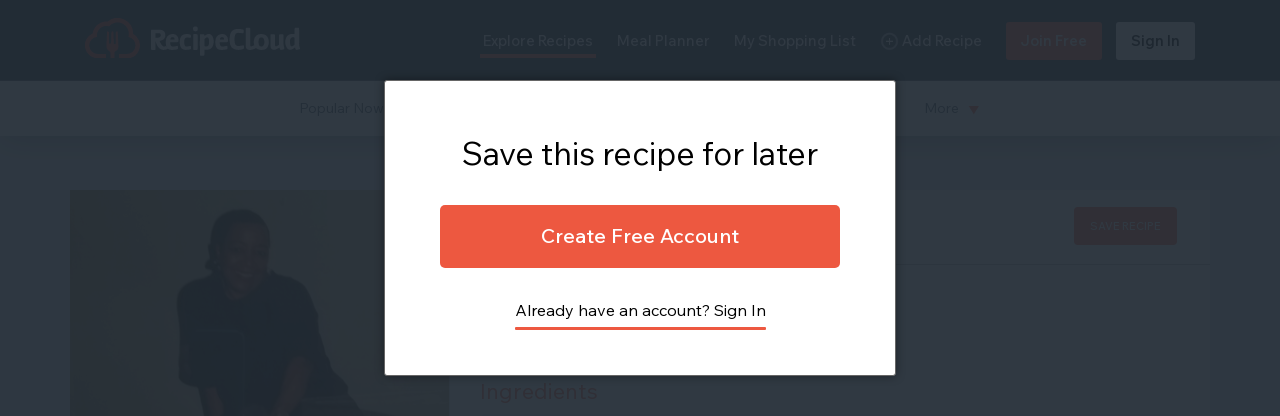

--- FILE ---
content_type: text/html; charset=UTF-8
request_url: https://recipecloudapp.com/recipe/velvet-cake-Hj5zPPJsz5/
body_size: 13063
content:
<!DOCTYPE html>
<html class="no-js" lang="en">
    <head>
        <meta charset="utf-8" />
        <meta name="viewport" content="width=device-width, initial-scale=1.0" />
        <title id="title">Velvet  Cake | Recipe Cloud App</title>
        <meta name="description" content="Velvet  Cake includes  2 cups sugar,  1 3/4 cups Wesson oil,  2  1/2 cups flour,  1 teaspoon of baking soda ,  1 teaspoon vinegar ,  2 tablespoons cocoa,  2 eggs,  1 cup butter milk,  1 teaspoon. Salt,  1 teaspoon vanilla flavor,  1 oz red food coloring,  , ">
        <link rel="stylesheet" href="https://recipecloudapp.com/assets/lib/foundation-datepicker/css/foundation-datepicker.min.css">
        <!-- Global  -->
<link rel="stylesheet" href="https://recipecloudapp.com/assets/css/foundation.css" />
<link rel="stylesheet" href="https://recipecloudapp.com/assets/css/rc.css" />
<link rel="stylesheet" href="https://recipecloudapp.com/assets/lib/slick/slick.css"/>
<link rel="stylesheet" href="https://recipecloudapp.com/assets/lib/foundation-icons/foundation-icons.css" />
<link rel="preconnect" href="https://fonts.googleapis.com">
<link rel="preconnect" href="https://fonts.gstatic.com" crossorigin>
<link href="https://fonts.googleapis.com/css2?family=Inter:wght@100..900&family=Spline+Sans:wght@300..700&family=Wix+Madefor+Text:ital,wght@0,400..800;1,400..800&display=swap" rel="stylesheet">

<!-- Global Smart Banner for Mobile -->
<meta name="apple-itunes-app" content="app-id=591635373">

<!-- Global Touch Icons -->
<link href="https://recipecloudapp.com/assets/img/icons/apple-touch-icon.png" rel="apple-touch-icon" />
<link href="https://recipecloudapp.com/assets/img/icons/apple-touch-icon-76x76.png" rel="apple-touch-icon" sizes="76x76" />
<link href="https://recipecloudapp.com/assets/img/icons/apple-touch-icon-120x120.png" rel="apple-touch-icon" sizes="120x120" />
<link href="https://recipecloudapp.com/assets/img/icons/apple-touch-icon-152x152.png" rel="apple-touch-icon" sizes="152x152" />
<link href="https://recipecloudapp.com/assets/img/icons/apple-touch-icon-180x180.png" rel="apple-touch-icon" sizes="180x180" />
<link href="https://recipecloudapp.com/assets/img/icons/icon-hires.png" rel="icon" sizes="192x192" />
<link href="https://recipecloudapp.com/assets/img/icons/icon-normal.png" rel="icon" sizes="128x128" />

<!-- Global Modernizer JS -->
<script src="https://recipecloudapp.com/assets/js/vendor/modernizr.js"></script>

<!-- Google Tag Manager -->
<script>(function(w,d,s,l,i){w[l]=w[l]||[];w[l].push({'gtm.start':
new Date().getTime(),event:'gtm.js'});var f=d.getElementsByTagName(s)[0],
j=d.createElement(s),dl=l!='dataLayer'?'&l='+l:'';j.async=true;j.src=
'https://www.googletagmanager.com/gtm.js?id='+i+dl;f.parentNode.insertBefore(j,f);
})(window,document,'script','dataLayer','GTM-5P5TCKQS');</script>
<!-- End Google Tag Manager -->


<script>
  window.rcBaseUrl = "https://recipecloudapp.com";
</script>

<!-- Font Awesome -->
<link rel="stylesheet" type="text/css" href="https://cdnjs.cloudflare.com/ajax/libs/font-awesome/6.7.2/css/all.min.css">        <meta property="og:title" content="Velvet  Cake" />
        <meta property="og:site_name" content="Recipe Cloud" />
        <meta property="og:type" content="RecipeCloud:Recipe" />
        <meta property="og:url" content="https://recipecloudapp.com/recipe/velvet-cake-Hj5zPPJsz5/" />
        <meta property="og:image" content="https://parsefiles.back4app.com/tnrOJGe6kaeWMtRgSB6UUFPRlqnGFi0uiPZDLWhI/ad44beaa27fef8d2a607d19ae4f0e761_file.bin" />
        <meta name="apple-itunes-app" content="app-id=591635373">     
        <!-- Share This JS -->
        <script type="text/javascript" src="https://platform-api.sharethis.com/js/sharethis.js#property=66594e771783940019670d82&product=sticky-share-buttons&source=platform" async="async"></script>


    </head>
    <body class="recipe-template">

    <!-- Share This Buttons -->
    <div class="sharethis-sticky-share-buttons"></div>

    <!-- LOADING
    //////////////////////////////////////////////////////////////////////////////// -->
    

    <!-- Navigation Bar
    //////////////////////////////////////////////////////////////////////////////// -->
    <div class="fullwidth navRow bkgd atTop">
      <div class="row">

        <div class="large-4 small-9 columns lgWrap">
        <a href="https://recipecloudapp.com" id="mainLogo">
          <img src="https://recipecloudapp.com/assets/img/rc-logo-white.svg" style="width: 215px; margin-top: 18px;" id="fullLogo" alt="Recipe Cloud App Logo" />
          <!-- <img src="/assets/img/rc-logo-square.svg" style="width: 85px;" id="iconLogo" alt="Recipe Cloud App Logo" /> -->
          <!-- <img src="/assets/img/rc-logo-icon-only.svg" style="width: 85px;" id="iconLogo" alt="Recipe Cloud App Logo" /> -->
          <img src="https://recipecloudapp.com/assets/img/rc-logo-icon-rounded.svg" style="width: 85px;" id="iconLogo" alt="Recipe Cloud App Logo" />
        </a>
        <a href="https://recipecloudapp.com" class="navSearchBtn" style="display: none;">Search <i class="fi-magnifying-glass" style="margin-left: 7px;"></i></a>
        <div class="navSearch" style="float: left;width: 79%;">
            <form action="https://recipecloudapp.com/results/" class="quicksearch" id="quicksearchForm">
                <input class="searchField" type="text" name="s" placeholder="Search 250,000+ Recipes" style="font-size: 18px;border-radius: 0px;background: rgba(0,0,0,0.1);height: 75px;color: rgba(255,255,255,0.5);" autocomplete="off">
                <i class="fi-magnifying-glass" id="searchIcon" style="cursor: pointer;"></i>
            </form>
        </div>
        </div>


        <!-- Desktop Menu -->
        <div class="large-8 hide-for-medium-down columns text-right nav">
            <div class="navItem"><a href="https://recipecloudapp.com/results/?s=recent" class="first active" data-dropdown="exploreDrop" data-options="is_hover:true">Explore Recipes</a></div>
            <div class="navItem"><a href="https://recipecloudapp.com/meal-planner/" class="first ">Meal Planner</a></div>
            <div class="navItem"><a href="https://recipecloudapp.com/shopping-list/" class="first "><span class="hideOnNav">My </span>Shopping List</a></div>
            <div class="navItem"><a href="#" data-dropdown="addDrop" data-options="is_hover:true"><img src="https://recipecloudapp.com/assets/img/icon-add.png" style="height: 22px; width: auto;" alt="Add Recipe Button"/> Add Recipe</a></div>

                        <a href="https://recipecloudapp.com/create-account/lite/" class="navLogin last" style="background: #FB6E52; color: #fff;">Join Free</a>
            <a href="https://recipecloudapp.com/sign-in/" class="navLogin last">Sign In</a>
                    </div>







        

        <!-- Add Recipe Dropdown -->
        <ul id="addDrop" class="f-dropdown" data-dropdown-content>
          <li><a href="#" data-reveal-id="addRecipeURL" id="addFromUrl">Add From URL</a></li>
          <li>
            <a href="#" data-reveal-id="loginPop">Add Recipe Manually</a>

          </li>
        </ul>


        <!-- Explore Recipes Dropdown -->
        <ul id="exploreDrop" class="f-dropdown" data-dropdown-content>
                    <li><a href="https://recipecloudapp.com/results/?s=popular">Popular Recipes</a></li>
          <li><a href="https://recipecloudapp.com/results/?s=recent">Recently Added</a></li>
          <!-- <li><a href="">Featured Recipes</a></li> -->
          <li><a href="https://recipecloudapp.com/category/S6cy3SCwlQ">Quick & Easy</a></li>
          <li><a href="https://recipecloudapp.com/category/giRXWbZWmT">Seasonal Recipes</a></li>
        </ul>






        <!-- Mobile Menu Button -->
        <div class="small-3 medium-3 show-for-medium-down columns text-right navMenu">
          <a href="javascript:;" id="menuRight"><i class="fi-list" style="color: #fff; font-size: 2.2em;"></i></a>
        </div>

      </div>
    </div>



    <!-- Mobile Nav
    ***************************************** -->

    <div class="mobileNav close">
      
      <!-- Close Menu -->
      <a href="javascript:;" id="hideMenu" class="text-right"><i class="fi-x-circle"></i></a>
      
      <!-- Profile -->
      
      <!-- Explore Recipes -->
      <a href="https://recipecloudapp.com" class="first">Explore Recipes</a>
      <a href="https://recipecloudapp.com/results/?s=popular">Popular Recipes</a>
      <a href="https://recipecloudapp.com/results/?s=recent" class="sep">Recent Recipes</a>



      <!-- Add Recipes -->
      <a href="#" data-reveal-id="addRecipeURL">Add Recipe From URL</a>
      <!-- <a href="#" data-reveal-id="addRecipe" class="sep">Add Custom Recipe</a> -->

      <a  href="#" data-reveal-id="loginPop"   class="sep" >Add Custom Recipe</a>


      <!-- Meal Planner and Shopping -->
      <a href="https://recipecloudapp.com/meal-planner/">Meal Planner</a>
      <a href="https://recipecloudapp.com/shopping-list/" class="sep">Shopping List</a>

      <!-- More Links -->
            <a href="https://recipecloudapp.com/sign-in/" class="sml">Login</a>
      <a href="https://recipecloudapp.com/create-account/lite/" class="sml">Create Account</a>
            <a href="https://about.recipecloudapp.com/company/" class="sml">About Us</a>
      <a href="https://recipecloudapp.com/contact/" class="sml">Contact</a>
      <a href="https://recipecloudapp.com/affiliate-disclosure/" class="sml">Affiliate Disclosure</a>
      <a href="https://recipecloudapp.com/terms/" class="sml">Terms of Use</a>
      <a href="https://recipecloudapp.com/privacy/" class="sml">Privacy</a>
      <a href="https://itunes.apple.com/us/app/recipe-cloud-social-cookbook/id591635373?ls=1&mt=8" target="_blank" class="button">Get the iOS App</a>
    </div>


    <!-- Sub Navigation
    //////////////////////////////////////////////////////////////////////////////// -->
    
<div class="subnavRow fixed">
    <div class="row">
        <div class="medium-12  columns">

            <!-- Quick links -->
            <ul class="tabs">
                                <li class="medium-up "><a href="https://recipecloudapp.com/results/?s=popular">Popular Now</a></li>
                <li class="medium-up last "><a href="https://recipecloudapp.com/results/?s=recent">Recently Added</a></li>
                <li class="large-up "><a href="https://recipecloudapp.com/category/S6cy3SCwlQ">Quick-and-Easy</a></li>
                <li class="large-up "><a href="https://recipecloudapp.com/category/giRXWbZWmT">Seasonal Recipes</a></li>
                <li class="moreCats"><a href="#" data-dropdown="catDrop" style="display: inline-block;"><span class="show-for-medium-up">More</span>
                    <span class="show-for-small-only">Featured Recipe Categories</span> <img src="https://recipecloudapp.com/assets/img/icon-arrow-down-01.svg" style="width: 14px; margin-left: 5px;" alt="down arrow"></a></li>
            </ul>
        </div>

        <!-- Category Dropdown Menu -->
                <ul id="catDrop" class="f-dropdown" data-dropdown-content>
            <li class="show-for-small-only"><a href="https://recipecloudapp.com/">Featured</a></li>
            <li class="show-for-small-only"><a href="https://recipecloudapp.com/results/?s=popular">Popular Now</a></li>
            <li class="show-for-small-only"><a href="https://recipecloudapp.com/results/?s=recent">Recently Added</a></li>
            <li class="hide-for-large-up"><a href="https://recipecloudapp.com/category/S6cy3SCwlQ">Quick-and-Easy</a></li>
            <li class="hide-for-large-up"><a href="https://recipecloudapp.com/category/giRXWbZWmT">Seasonal Recipes</a></li>
                        <li><a href="https://recipecloudapp.com/category/o6lKdICd6k">Bread</a></li>
                        <li><a href="https://recipecloudapp.com/category/s74bd7i4m7">Grill</a></li>
                        <li><a href="https://recipecloudapp.com/category/8b3cWGIspo">Paleo</a></li>
                        <li><a href="https://recipecloudapp.com/category/HPEqe8JUJT">Salads</a></li>
                        <li><a href="https://recipecloudapp.com/category/NL29NXBSWR">Sauces</a></li>
                        <li><a href="https://recipecloudapp.com/category/AV4kfhN2sR">Smoothies</a></li>
                        <li><a href="https://recipecloudapp.com/category/4r3A8lgzNf">Soups & Stews</a></li>
                        <li><a href="https://recipecloudapp.com/category/BRCb4Of357">Vegan</a></li>
                    </ul>
            </div>
</div>




    
        <style type="text/css">
            a.close-reveal-modal.text-link {
                position: relative;
                font-size: 17px;
                margin: 25px 0;
                display: block;
            }
            div#loginsignup {
                max-width: 550px;
                padding: 0 !important;
            }
            div#loginsignup .row {
                padding: 30px 40px;;
            }

            div#loginsignup h2 {
                color: black;
            }

            a.button.notloggedIn {
                text-transform: unset;
                font-size: 20px;
                font-weight: 500;
                color: white !important;
                text-decoration: none !important;
                margin-bottom: 30px;
            }
            a.button.notloggedIn:hover {
                background: #36414c;
            }
            a.button.notloggedIn:after {
                display: none !important;
            }
            div#loginsignup a {
                color: black;
                text-decoration: none;
                line-height: inherit;
                position: relative;
                display: inline-block;
            }
            div#loginsignup a:after {
                content: "";
                display: block;
                background: #ed5840;
                height: 3px;
                border-radius: 10px;
                position: relative;
                bottom: -5px;
            }
            div#loginsignup a:hover {
                color: #ed5840;
            }
        </style>

    <!-- LOGIN OR CREATE ACCT MODAL -->
    <div id="loginsignup" class="reveal-modal small" data-reveal aria-labelledby="modalTitle" aria-hidden="true" role="dialog" data-options="close_on_background_click:false"> 
      <div class="row">
        <div class="large-5 small-12 columns text-center" style="margin: 20px auto !important;max-width: 500px;width: 100%; float: none;">
            <!-- <h2 class="modalHdr">Please Sign In Or Create A Free Recipe Cloud Account</h2> -->
            <h2 class="modalHdr">Save this recipe for later</h2>
            <a href="https://recipecloudapp.com/create-account/lite/" class="button notloggedIn">Create Free Account</a>
            <a href="https://recipecloudapp.com/sign-in?location=%2Frecipe%2Fvelvet-cake-Hj5zPPJsz5%2F">Already have an account? Sign In</a>
            <!-- <a href="https://recipecloudapp.com/sign-in?location=%2Frecipe%2Fvelvet-cake-Hj5zPPJsz5%2F" class="button notloggedIn">Sign In</a> -->
            <!-- <a class="close-reveal-modal text-link">Just Browsing</a> -->
            <div style="clear: both;"></div>
            <!-- <a class="close-reveal-modal">&#215;</a> -->
        </div>
      </div>
    </div>

    



    <!-- Body Content
    //////////////////////////////////////////////////////////////////////////////// -->
    <section class="recipeFeed" style="padding-top: 190px;">
    <!-- <div class="row" data-equalizer> -->
    <div class="row">



    <!-- START RECIPE BLOCK
    =-=-=-=-=-=-=-=-=-=-=-=-=-=-=-=-=-=-=-=-=-=-=-=-=-=-=-=-=-=-=-=-=-=-=-=-=-=-=-=-= -->
    <div class="recipePgWrap" itemscope itemtype="http://schema.org/Recipe">


    <!-- Left Column
    =-=-=-=-=-=-=-=-=-=-=-=-=-=-=-=-=-=-=-=-=-=-=-=-=-=-=-=-=-=-=-=-=-=-=-=-=-=-=-=-= -->
    <div class="large-4 medium-12 small-12 columns recipeLeftCol" data-equalizer-watch> 
        
        <a id="recipeImage" href="" target="_blank" class="recipeImg" style=" background: url(https://parsefiles.back4app.com/tnrOJGe6kaeWMtRgSB6UUFPRlqnGFi0uiPZDLWhI/ad44beaa27fef8d2a607d19ae4f0e761_file.bin) no-repeat center center; background-size: cover;">
        </a>

        <div class="colPadWrap">
            <!-- Servings -->
            
            <!-- Total Time -->
                            <div id="recipeTime" class="recipeDetsItem totalTimeIcon" itemprop="totalTime" content="PT25M">
                    Total Time: 
                                        25min                </div>
            
            <!-- Source URL -->
            

            <!-- Author (Source) -->
                            <div class="recipeDetsItem authorIcon" itemprop="author" itemscope itemtype="http://schema.org/Person">
                    Recipe By: 
                    <span itemprop="name">
                                                    <a href="https://recipecloudapp.com/profile/ora/">Ora</a>
                                            </span>
                </div>
            


            
                        <meta itemprop="keywords" content="velvet, cake">
            <meta itemprop="description" content="Try, &quot;Velvet  Cake&quot;, a quick and tasty recipe you'll love.">


        </div>
    </div>



    <!-- Recipe ItemProp Image -->
    <img src="https://parsefiles.back4app.com/tnrOJGe6kaeWMtRgSB6UUFPRlqnGFi0uiPZDLWhI/ad44beaa27fef8d2a607d19ae4f0e761_file.bin" class="recipeBkgdImg" itemprop="image" style="display: none;" alt="Velvet  Cake">



    <!-- Right Column
    =-=-=-=-=-=-=-=-=-=-=-=-=-=-=-=-=-=-=-=-=-=-=-=-=-=-=-=-=-=-=-=-=-=-=-=-=-=-=-=-= -->
    <div class="large-8 medium-12 small-12 columns recipeRightCol" data-equalizer-watch>
    <div class="colPadWrap recipeRow1">

    <div class="recipeTitleLeft">
        <div>
            <div class="sharedPic">
                                    <a href="https://recipecloudapp.com/profile/ora/" class="" style="background: url(https://recipecloudapp.com/assets/img/missing-profile.png) no-repeat center center; background-size: auto 100%;"></a>
                            </div>


            <div class="sharedUsername">Shared By Ora</div>
        </div>
    </div>


    <div class="recipeTitleRight">
        
        <!-- Save OR Edit BTN -->
                <a href="#" id="editRecipeButton" class="button recipeCTA orange hide-for-small" data-reveal-id="saveRecipe">Save Recipe</a>
            </div>

    <!-- Explore Recipes Dropdown -->
    <ul id="addToDrop" class="f-dropdown" data-dropdown-content>
      <li><a href="#" data-reveal-id="addToList">Shopping List</a></li>
      <li><a href="#" data-reveal-id="addToPlanner">Meal Planner</a></li>
    </ul>

    <div style="clear: both;"></div>
    </div>




    <div class="colPadWrap recipeRow2">
        <h1 id="recipeTitle" itemprop="name">Velvet  Cake</h1>

        <div class="printOnly" style="display: none;">
                                        <div>Total Time: 0hr 25min</div>
                                        <div>Recipe By: Ora</div>
                    </div>



        <h3>Ingredients</h3>

        

                    <ul id="recipeIngredients">
                                                            <li itemprop="ingredients" class="ingredient">2 cups sugar</li>
                                                                                                <li itemprop="ingredients" class="ingredient">1 3/4 cups Wesson oil</li>
                                                                                                <li itemprop="ingredients" class="ingredient">2  1/2 cups flour</li>
                                                                                                <li itemprop="ingredients" class="ingredient">1 teaspoon of baking soda</li>
                                                                                                <li itemprop="ingredients" class="ingredient">1 teaspoon vinegar</li>
                                                                                                <li itemprop="ingredients" class="ingredient">2 tablespoons cocoa</li>
                                                                                                <li itemprop="ingredients" class="ingredient">2 eggs</li>
                                                                                                <li itemprop="ingredients" class="ingredient">1 cup butter milk</li>
                                                                                                <li itemprop="ingredients" class="ingredient">1 teaspoon. Salt</li>
                                                                                                <li itemprop="ingredients" class="ingredient">1 teaspoon vanilla flavor</li>
                                                                                                <li itemprop="ingredients" class="ingredient">1 oz red food coloring</li>
                                                                                                    </ul>
        
      

        <!-- Brand Partner Block
        //////////////////////////////////////////////////////// -->

        
            <style>
                .btn-dots {
                  display: inline-block;
                  margin-left: 8px;
                  font-weight: bold;
                }

                .btn-dots .dot {
                  animation: blink 1.4s infinite;
                  font-size: 1.2em;
                  opacity: 0;
                }

                .btn-dots .dot:nth-child(1) {
                  animation-delay: 0s;
                }
                .btn-dots .dot:nth-child(2) {
                  animation-delay: 0.2s;
                }
                .btn-dots .dot:nth-child(3) {
                  animation-delay: 0.4s;
                }

                @keyframes blink {
                  0%, 80%, 100% {
                    opacity: 0;
                  }
                  40% {
                    opacity: 1;
                  }
                }
            </style>


            <!-- Instacart Button -->
                                    <div style="height: 51px;">
                <div id="instacart-btn-container">
                    <a href="#"
                       id="get-ingredients-btn"
                       class="instacart-btn"
                       data-title="Velvet  Cake"
                       data-image="https://parsefiles.back4app.com/tnrOJGe6kaeWMtRgSB6UUFPRlqnGFi0uiPZDLWhI/ad44beaa27fef8d2a607d19ae4f0e761_file.bin"
                       data-slug="recipe/velvet-cake-Hj5zPPJsz5/"
                       data-ingredients='[{&quot;name&quot;:&quot;dummy ingredient&quot;,&quot;quantity&quot;:1,&quot;unit&quot;:&quot;each&quot;},{&quot;name&quot;:&quot;sugar&quot;,&quot;quantity&quot;:2,&quot;unit&quot;:&quot;each&quot;},{&quot;name&quot;:&quot;Wesson oil&quot;,&quot;quantity&quot;:1,&quot;unit&quot;:&quot;each&quot;},{&quot;name&quot;:&quot;flour&quot;,&quot;quantity&quot;:2,&quot;unit&quot;:&quot;each&quot;},{&quot;name&quot;:&quot;baking soda&quot;,&quot;quantity&quot;:1,&quot;unit&quot;:&quot;teaspoon&quot;},{&quot;name&quot;:&quot;vinegar&quot;,&quot;quantity&quot;:1,&quot;unit&quot;:&quot;teaspoon&quot;},{&quot;name&quot;:&quot;cocoa&quot;,&quot;quantity&quot;:2,&quot;unit&quot;:&quot;each&quot;},{&quot;name&quot;:&quot;eggs&quot;,&quot;quantity&quot;:2,&quot;unit&quot;:&quot;each&quot;},{&quot;name&quot;:&quot;butter milk&quot;,&quot;quantity&quot;:1,&quot;unit&quot;:&quot;cup&quot;},{&quot;name&quot;:&quot;Salt&quot;,&quot;quantity&quot;:1,&quot;unit&quot;:&quot;teaspoon&quot;},{&quot;name&quot;:&quot;vanilla flavor&quot;,&quot;quantity&quot;:1,&quot;unit&quot;:&quot;teaspoon&quot;},{&quot;name&quot;:&quot;red food coloring&quot;,&quot;quantity&quot;:1,&quot;unit&quot;:&quot;oz&quot;}]'>
                       <span class="btn-text">Get Recipe Ingredients</span>
                       <span class="btn-dots" style="display:none;">
                         <span class="dot">.</span><span class="dot">.</span><span class="dot">.</span>
                       </span>
                    </a>
                </div>
            </div>
            



                        <a href="https://apps.apple.com/app/apple-store/id591635373?pt=633426&ct=RC%20Website&mt=8" target="_blank" class="rc-ios-banner-link">
                <div class="rc-ios-banner">
                    <div class="image">
                        <div class="qr-code-wrap">
                            <img src="/assets/img/banner-ad/qr-code-rc-app-ios-download.jpg" class="rc-qr-code">
                            <span class="label">Get the App</span>
                        </div>
                        <img src="/assets/img/banner-ad/recipe-cloud-ios.jpg" class="rc-banner-img">
                    </div>
                    <div class="content">
                        <h2>Never Lose Track of Your Favorite Recipes.</h2>
                        <p>Save, organize into collections, plan your meals, and shop the ingredients—all in one free app.</p>
                        <span class="button orange" style="pointer-events: none;"><i class="fa-brands fa-apple" style="margin-right: 10px;"></i> Get the Free iOS App</span>
                    </div>
                </div>
            </a>
            
        




                            <h3 style="margin-top: 20px;">Directions</h3>
                    <div id="recipeDirections">
                        <ol class="recipe-directions"><li>Mix sugar salt oil  add eggs mix for 1 min add other dry ingredients</li><li>Mix vinegar vanilla flavor cake coloring for 2-3 min</li><li>Put in 2 pans bake at 350 degrees for 25 min</li></ol>                    </div>
                

        </div>

        <!-- Recipe Footer Row
        ======================================================== -->
        <div class="recipe-ftr-ctas">

            <!-- Save OR Edit BTN -->
                        <a href="#" id="editRecipeButton" class="button recipeCTA orange hide-for-small" data-reveal-id="saveRecipe">Save Recipe</a>
            
            <div class="action-btns">
                                <a href="#" data-reveal-id="saveRecipe">Add To Collection</a>
                <a href="#" data-reveal-id="saveRecipe">Add To Meal Planner</a>
                <a href="#" data-reveal-id="saveRecipe">Add To Shopping List</a>    
                            </div>
        </div><!-- Closes Recipe Footer Row -->

    </div>

    </div><!-- Closes Recipe Block -->
  </div><!-- Closes Row -->


</section>



<!-- You May Also Be Interested In
///////////////////////////////////////////////////////////////////////////////-->
<section class="additionalCategories" style="margin-bottom: -75px;">
<div class="row">

<h2>You Might Also Enjoy These Recipes:</h2>

<div class="large-3 medium-4 small-12  columns end">
    <div class="recipeTile">
        <div class="recipeImg">
            <div class="heartShare">
                1            </div>

            
            <a href="https://recipecloudapp.com/recipe/carrot-cake-muffins-gn1vnsbQOw/" class="" style="background: url(https://parsefiles.back4app.com/tnrOJGe6kaeWMtRgSB6UUFPRlqnGFi0uiPZDLWhI/40d46271ba06a669154462dbbfc796d1_file.bin) no-repeat center center;"></a>

        </div>

        <div class="recipeDets" style="width: 62px; float: left;">
            <div class="sharedPic">
                                    <a href="https://recipecloudapp.com/profile/lexielief/" class="" style="background: url(https://parsefiles.back4app.com/tnrOJGe6kaeWMtRgSB6UUFPRlqnGFi0uiPZDLWhI/342cefa40dc5ea6d4081870ab121280c_file.bin) no-repeat center center; background-size: auto 100%;"></a>
                                <div class="isPro">PRO</div>            </div>
        </div>

        <div class="recipeDets" style="width: 66%; float: left; padding-left: 0px;">
            <div class="recipeTitle">Carrot Cake Muffins</div>
            <div class="sharedBy">Lexielief</div>
        </div>
        <div style="clear: both; height: 0px;">&nbsp;</div>
    </div>
</div>
<div class="large-3 medium-4 small-12  columns end">
    <div class="recipeTile">
        <div class="recipeImg">
            <div class="heartShare">
                1            </div>

            
            <a href="https://recipecloudapp.com/recipe/key-lime-pound-cake-u8mA3qTZvw/" class="" style="background: url(https://parsefiles.back4app.com/tnrOJGe6kaeWMtRgSB6UUFPRlqnGFi0uiPZDLWhI/8be0c3f72244bae13aac8416f80581dc_file.bin) no-repeat center center;"></a>

        </div>

        <div class="recipeDets" style="width: 62px; float: left;">
            <div class="sharedPic">
                                    <a href="https://recipecloudapp.com/profile/4goodeats/" class="" style="background: url(https://recipecloudapp.com/assets/img/missing-profile.png) no-repeat center center; background-size: auto 100%;"></a>
                                            </div>
        </div>

        <div class="recipeDets" style="width: 66%; float: left; padding-left: 0px;">
            <div class="recipeTitle">KEY LIME POUND CAKE</div>
            <div class="sharedBy">4GOODEats</div>
        </div>
        <div style="clear: both; height: 0px;">&nbsp;</div>
    </div>
</div>
<div class="large-3 medium-4 small-12  columns end">
    <div class="recipeTile">
        <div class="recipeImg">
            <div class="heartShare">
                1            </div>

            
            <a href="https://recipecloudapp.com/recipe/gâteau-sans-cuisson-aux-bleuets-et-au-citron-icebox-cake-k-pour-katrine-F1ckpgAanf/" class="" style="background: url(https://parsefiles.back4app.com/tnrOJGe6kaeWMtRgSB6UUFPRlqnGFi0uiPZDLWhI/e89b8ce257ec34c72418a62b6a8c508d_file.bin) no-repeat center center;"></a>

        </div>

        <div class="recipeDets" style="width: 62px; float: left;">
            <div class="sharedPic">
                                    <a href="https://recipecloudapp.com/profile/martine-blanger1/" class="" style="background: url(https://parsefiles.back4app.com/tnrOJGe6kaeWMtRgSB6UUFPRlqnGFi0uiPZDLWhI/232becb0180bab86bd031589f22c1e73_file.bin) no-repeat center center; background-size: auto 100%;"></a>
                                <div class="isPro">PRO</div>            </div>
        </div>

        <div class="recipeDets" style="width: 66%; float: left; padding-left: 0px;">
            <div class="recipeTitle">Gâteau Sans Cuisson Aux Bleuets Et Au Citron (Icebox Cake) - K Pour Katrine</div>
            <div class="sharedBy">Martine Bélanger</div>
        </div>
        <div style="clear: both; height: 0px;">&nbsp;</div>
    </div>
</div>
<div class="large-3 medium-4 small-12 hide-for-medium columns end">
    <div class="recipeTile">
        <div class="recipeImg">
            <div class="heartShare">
                1            </div>

            
            <a href="https://recipecloudapp.com/recipe/vegan-pumpkin-cake-bars-dV0kOON4jR/" class="" style="background: url(https://parsefiles.back4app.com/tnrOJGe6kaeWMtRgSB6UUFPRlqnGFi0uiPZDLWhI/93a16737e0f1d84007707935fbb9a131_file.bin) no-repeat center center;"></a>

        </div>

        <div class="recipeDets" style="width: 62px; float: left;">
            <div class="sharedPic">
                                    <a href="https://recipecloudapp.com/profile/mickey-mantle/" class="" style="background: url(https://parsefiles.back4app.com/tnrOJGe6kaeWMtRgSB6UUFPRlqnGFi0uiPZDLWhI/mfp_ea8126d9d09a4b93a155e3eeed776cc8file) no-repeat center center; background-size: auto 100%;"></a>
                                <div class="isPro">PRO</div>            </div>
        </div>

        <div class="recipeDets" style="width: 66%; float: left; padding-left: 0px;">
            <div class="recipeTitle">Vegan Pumpkin Cake Bars</div>
            <div class="sharedBy">Mickey Mantle</div>
        </div>
        <div style="clear: both; height: 0px;">&nbsp;</div>
    </div>
</div>

</div>
</section>


<!-- Download Footer Row
///////////////////////////////////////////////////////////////////////////////-->

<!-- Download App banner -->
<section class="downloadFtr hide-for-small">

      <div class="row">
        <div class="large-centered" style="text-align: center;">
          <img src="https://recipecloudapp.com/assets/img/img-mockup-lrg2.png" style="margin-right: 25px;width: 325px;display: inline-block;vertical-align: bottom;" alt="Get RecipeCloud App for iPhone or iPad">
          <div style="    display: inline-block;text-align: left;vertical-align: bottom;">
          <h2>Discover. Cook. Share.</h2>
          <p>Get RecipeCloud For iPhone or iPad Today</p>
          <!-- <a href="https://itunes.apple.com/us/app/recipe-cloud-social-cookbook/id591635373?ls=1&mt=8" target="_blank" class="button" style="background: #fff;"><img src="https://recipecloudapp.com/assets/img/btn-download-red.png" alt="Download from The App Store"></a> -->
          <a href="https://apps.apple.com/app/apple-store/id591635373?pt=633426&ct=RC%20Website&mt=8" target="_blank" class="button" style="background: #fff;"><img src="https://recipecloudapp.com/assets/img/btn-download-red.png" alt="Download from The App Store"></a>
          </div>
        </div>
      </div>
      
</section>

<!-- Footer
///////////////////////////////////////////////////////////////////////////////-->
<!-- Footer
//////////////////////////////////////////////////////////////////////////////// -->
<footer class="footer">
    <div class="row">
        <div class="large-8 small-12 columns large-text-left small-text-center">

          <div class="row">

            <!-- Footer Col 1
            ====================================================== -->
            <div class="medium-3 columns footerLinks">
              <h4>RecipeCloud</h4>
              <a href="https://recipecloudapp.com/recipe-cloud/" class="">RecipeCloud App</a>
                                              <a href="https://recipecloudapp.com/create-account/" class="">Pricing Options</a>
                  <a href="https://recipecloudapp.com/create-account/lite/" class="">Create Account</a>
                  <a href="https://recipecloudapp.com/sign-in/" class="">Account Login</a>
              
              <!-- <a href="https://itunes.apple.com/us/app/recipe-cloud-social-cookbook/id591635373?ls=1&mt=8" class="">Get the iOS App</a> -->
              <a href="https://apps.apple.com/app/apple-store/id591635373?pt=633426&ct=RC%20Website&mt=8" class="">Get the iOS App</a>
            </div>

            <!-- Footer Col 2
            ====================================================== -->
            <div class="medium-3 columns footerLinks">
              <h4>Company</h4>
              <a href="https://about.recipecloudapp.com/company/" class="">About Us</a>
              <a href="https://about.recipecloudapp.com/blog" class="">News and Articles</a>
              <!-- <a href="https://recipecloudapp.com/press/" class="">Press</a> -->
              <!-- <a href="https://recipecloudapp.com/advertising/" class="">Advertise with Us</a> -->
              <a href="https://recipecloudapp.com/affiliate-disclosure/" class="">Affiliate Disclosure</a>
              <a href="https://recipecloudapp.com/privacy/" class="">Privacy Policy</a>
              <a href="https://recipecloudapp.com/terms/" class="">Terms of Service</a>
            </div>

            <!-- Footer Col 3
            ====================================================== -->
            <div class="medium-3 columns footerLinks">
              <h4>Support</h4>
              <a href="https://recipecloudapp.com/faqs/" class="">FAQs</a>
              <a href="https://www.youtube.com/channel/UCAMlSsWOj1VsSnarB7lkGSA" class="">Video Tutorials</a>
              <a href="https://recipecloudapp.com/contact/" class="">Report a Bug</a>
              <!-- <a href="https://recipecloudapp.com/contact/" class="">Send Feedback</a> -->
              <a href="https://recipecloudapp.com/contact/" class="">Contact Us</a>
              <a href="https://recipecloudapp.com/sitemap/" class="">Site Map</a>
            </div>

            <!-- Footer Col 4
            ====================================================== -->
            <div class="medium-3 columns footerLinks">
              <h4>Connect</h4>
                <!-- <a href="http://www.instagram.com/recipecloud" class=" " target="_blank"><i class="fi-social-instagram"></i> &nbsp;Instagram</a> -->
                <a href="http://www.instagram.com/recipecloud" class=" " target="_blank"><i class="fa-brands fa-instagram"></i> &nbsp;Instagram</a>
                <a href="http://www.pinterest.com/recipecloud" class=" " target="_blank"><i class="fa-brands fa-pinterest"></i> &nbsp;Pinterest</a>
                <!-- <a href="https://www.youtube.com/channel/UCAMlSsWOj1VsSnarB7lkGSA" class=" " target="_blank"><i class="fi-social-youtube"></i> &nbsp;YouTube</a> -->
                <!-- <a href="http://www.twitter.com/recipecloudapp" class=" " target="_blank"><i class="fi-social-twitter"></i> &nbsp;Twitter</a> -->
                <a href="https://www.facebook.com/RecipeCloudApp" class=" " target="_blank"><i class="fa-brands fa-square-facebook"></i> &nbsp;Facebook</a>
            </div>

          </div>
      </div>

      <!-- Footer Col 5
      ====================================================== -->
      <div class="large-4 small-12 columns small-text-center large-text-right">
          <img src="https://recipecloudapp.com/assets/img/rc-logo-blue-horz.svg" alt="Recipe Cloud App" style="width: 240px; margin-bottom: 30px;">
          <div class="copyright" style="margin-top: 15px; margin-bottom: 15px;">&copy; 2013-2026 Recipe Cloud, LLC. All Rights Reserved<br /> Recipe Cloud® is a Registered Trademark.
</div>
          <div class="copyright">Version 1.8.2</div>
      </div>
  </div>
</footer>



<!-- Global Modals
//////////////////////////////////////////////////////////////////////////////// -->


<!-- Trigged Login - Popup
/////////////////////////////////////////////////////////////////////////////// -->
<div id="loginPop" class="reveal-modal  small" data-reveal>

    
<h2 class="modalHdr">Please Sign In First</h2>
<a href="https://recipecloudapp.com/sign-in/" class="button notloggedIn">Sign In</a>
<a href="https://recipecloudapp.com/create-account/" class="button notloggedIn blue">Create Account</a>
<div style="clear: both;"></div>
<a class="close-reveal-modal">&#215;</a>

</div>




<!-- Add Recipe From URL - Popup
/////////////////////////////////////////////////////////////////////////////// -->
<div id="addRecipeURL" class="reveal-modal small" data-reveal>
    
<h2 class="modalHdr">Please Sign In First</h2>
<a href="https://recipecloudapp.com/sign-in/" class="button notloggedIn">Sign In</a>
<a href="https://recipecloudapp.com/create-account/" class="button notloggedIn blue">Create Account</a>
<div style="clear: both;"></div>
<a class="close-reveal-modal">&#215;</a>
</div>





<!-- Add Book Popup
/////////////////////////////////////////////////////////////////////////////// -->
<div id="addBook" class="reveal-modal medium" data-reveal>
    <h2>Create Book</h2>
    <input type="text" id="bookTitle" placeholder="Enter Book Name">
    <input type="button" id="submit-new-book" class="button" value="Submit" style="width: 100%;">
    <div style="clear: both;"></div>
    <a class="close-reveal-modal">&#215;</a>
</div>








<!-- SAVE RECIPE
//////////////////////////////////////////////////////////////////////////////// -->
<div id="saveRecipe" class="reveal-modal small" data-reveal>


<!-- Recipe Modals: Save, Edit, Delete, Add to Meal Planner, Add to Shopping List
//////////////////////////////////////////////////////////////////////////////// -->

<h2 class="modalHdr">Please Sign In First</h2>
<a href="https://recipecloudapp.com/sign-in/" class="button notloggedIn">Sign In</a>
<a href="https://recipecloudapp.com/create-account/" class="button notloggedIn blue">Create Account</a>
<div style="clear: both;"></div>
<a class="close-reveal-modal">&#215;</a>
</div>











<!-- Scripts
//////////////////////////////////////////////////////////////////////////////// -->
<script src="https://recipecloudapp.com/assets/js/vendor/jquery.js"></script>
<script src="https://recipecloudapp.com/assets/js/foundation.min.js"></script>
<script src="https://recipecloudapp.com/assets/js/foundation/foundation.alert.js"></script>
<script src="https://recipecloudapp.com/assets/lib/foundation-datepicker/js/foundation-datepicker.js"></script>
<script src="https://recipecloudapp.com/assets/lib/foundation-datepicker/js/locales/foundation-datepicker.vi.js"></script>
<script src="https://recipecloudapp.com/assets/js/foundation/foundation.abide.js"></script>
<script>$(document).foundation();</script>
<script src="https://recipecloudapp.com/assets/js/rc-js-global.js"></script>

<!-- Google Tag Manager (noscript) -->
<noscript><iframe src="https://www.googletagmanager.com/ns.html?id=GTM-5P5TCKQS"
height="0" width="0" style="display:none;visibility:hidden"></iframe></noscript>
<!-- End Google Tag Manager (noscript) -->



<div id="consent-banner" style="display: none;">
  <div id="cc-default-view">
    <img src="https://recipecloudapp.com/assets/img/cookie-icons/cookies-1.svg" alt="cookie icon">
    <h3>Our website uses cookies</h3>
    <p>We use cookies to enhance your browsing experience. By continuing to use our site, you accept our <a href="/privacy">Privacy Policy</a>.</p>
    <button id="accept-all">Accept All</button>
    <button id="show-settings">Cookie Settings</button>
  </div>

  <div id="cookie-settings" style="display: none;">
    <h3>Set your preferences</h3>
    <div class="switch">
      <span>Neccesary</span>
      <span class="nc">Alway Active</span>
    </div>
    <div class="switch">
      <span class="switchLabel">Analytics & Performance</span>
      <input id="analytics-performance" name="analytics-performance" type="checkbox">
      <label for="analytics-performance"></label>
    </div>
    <div class="switch">
      <span class="switchLabel">Marketing</span>
      <input id="marketing-cookies" name="marketing-cookies" type="checkbox">
      <label for="marketing-cookies"></label>
    </div>
    <button id="save-settings">Save Settings</button>
    <button id="back-to-main">< Back</button>
  </div>
</div>

<!-- Cookie Settings Button for reopening the banner -->
<button type="button" style="display: none;" id="hs_show_banner_button"  onClick="(function(){ document.getElementById('consent-banner').style.display = 'block'; })()">
  Cookie Settings
</button>


<script>
  (function() {
    // Helper function to load scripts
    function loadScript(src, callback) {
      var script = document.createElement('script');
      script.type = 'text/javascript';
      script.async = true;
      script.src = src;
      script.onload = callback;
      document.head.appendChild(script);
    }

    // Initialize GA4
    function initializeGA4() {
      loadScript('https://www.googletagmanager.com/gtag/js?id=G-N3934XYXZT', function() {
        window.dataLayer = window.dataLayer || [];
        function gtag(){dataLayer.push(arguments);}
        gtag('js', new Date());
        gtag('config', 'G-N3934XYXZT');
        console.log('GA4 initialized');
      });
    }

    // Initialize Inspectlet
    function initializeInspectlet() {
      window.__insp = window.__insp || [];
      window.__insp.push(['wid', 110310915]);
      loadScript('https://cdn.inspectlet.com/inspectlet.js?wid=110310915', function() {
        console.log('Inspectlet initialized');
      });
    }

    // Set cookie with expiration
    function setCookie(name, value, days) {
      var expires = "";
      if (days) {
        var date = new Date();
        date.setTime(date.getTime() + (days*24*60*60*1000));
        expires = "; expires=" + date.toUTCString();
      }
      document.cookie = name + "=" + (value || "")  + expires + "; path=/";
    }

    // Get cookie value
    function getCookie(name) {
      var nameEQ = name + "=";
      var ca = document.cookie.split(';');
      for(var i=0;i < ca.length;i++) {
        var c = ca[i];
        while (c.charAt(0)==' ') c = c.substring(1,c.length);
        if (c.indexOf(nameEQ) == 0) return c.substring(nameEQ.length,c.length);
      }
      return null;
    }

    // Update switch states based on consent settings
    function updateSwitchStates() {
      var consentSettings = JSON.parse(getCookie('consentSettings') || '{}');
      document.getElementById('analytics-performance').checked = consentSettings.analytics || false;
      document.getElementById('marketing-cookies').checked = consentSettings.marketing || false;
    }

    // Check if the user is in the EU/UK
    fetch('https://ipinfo.io/json')
      .then(response => response.json())
      .then(data => {
        // console.log('GeoIP response:', data);
        var isEU_UK = /^(AT|BE|BG|HR|CY|CZ|DK|EE|FI|FR|DE|GR|HU|IE|IT|LV|LT|LU|MT|NL|PL|PT|RO|SK|SI|ES|SE|GB)$/.test(data.country);
        var consentGiven = getCookie('consentGiven');

        console.log('Is EU/UK:', isEU_UK);
        console.log('Consent given:', consentGiven);

        if (isEU_UK) {
          document.getElementById('hs_show_banner_button').style.display = 'block';
          if (!consentGiven) {
            document.getElementById('consent-banner').style.display = 'block';
          } else {
            var consentSettings = JSON.parse(getCookie('consentSettings') || '{}');
            if (consentSettings.analytics) {
              initializeGA4();
              initializeInspectlet();
            }
            if (consentSettings.marketing) {
              console.log('Marketing consent given'); // Placeholder for future use
            }
          }
        } else {
          // For non-EU/UK visitors, immediately initialize GA4 and Inspectlet
          initializeGA4();
          initializeInspectlet();
        }

        document.getElementById('accept-all').addEventListener('click', function() {
          setCookie('consentGiven', true, 365);
          setCookie('consentSettings', JSON.stringify({analytics: true, marketing: true}), 365);
          document.getElementById('consent-banner').style.display = 'none';
          initializeGA4();
          initializeInspectlet();
        });

        document.getElementById('show-settings').addEventListener('click', function() {
          updateSwitchStates();
          document.getElementById('cc-default-view').style.display = 'none';
          document.getElementById('cookie-settings').style.display = 'block';
        });

        document.getElementById('save-settings').addEventListener('click', function() {
          var analytics = document.getElementById('analytics-performance').checked;
          var marketing = document.getElementById('marketing-cookies').checked;
          setCookie('consentGiven', true, 365);
          setCookie('consentSettings', JSON.stringify({analytics: analytics, marketing: marketing}), 365);
          document.getElementById('consent-banner').style.display = 'none';
          if (analytics) {
            initializeGA4();
            initializeInspectlet();
          } else {
            console.log('GA4 and Inspectlet disabled');
          }
          if (marketing) {
            console.log('Marketing consent given'); // Placeholder for future use
          }
        });

        document.getElementById('back-to-main').addEventListener('click', function() {
          document.getElementById('cc-default-view').style.display = 'block';
          document.getElementById('cookie-settings').style.display = 'none';
        });
      })
      .catch(error => console.error('GeoIP check failed:', error));
  })();
</script>



<script src="https://code.jquery.com/ui/1.12.1/jquery-ui.min.js"></script>
<link rel="stylesheet" href="//code.jquery.com/ui/1.12.1/themes/base/jquery-ui.css">

<script>
  // Trigger Autocomplete for search forms
        // $(function() {
        //     $(".searchField").autocomplete({
        //         source: function(request, response) {
        //             $.ajax({
        //                 url: "/process/autocomplete.php",
        //                 dataType: "json",
        //                 data: {
        //                     term: request.term
        //                 },
        //                 success: function(data) {
        //                     response(data);
        //                 }
        //             });
        //         },
        //         minLength: 2, // Start suggesting after 2 characters
        //         select: function(event, ui) {
        //             $(this).val(ui.item.value);
        //             $(this).closest("form").submit(); // Submit the form the search field belongs to
        //         }
        //     });
        // });

        $(function() {
            $(".searchField").autocomplete({
                source: function(request, response) {
                    $.ajax({
                        url: "/process/autocomplete.php",
                        dataType: "json",
                        data: {
                            term: request.term
                        },
                        success: function(data) {
                            response(data);
                        }
                    });
                },
                minLength: 2, // Start suggesting after 2 characters
                select: function(event, ui) {
                    // Remove the last word if it ends in an ellipsis and clean up trailing spaces
                    let selectedValue = ui.item.value.replace(/\s*\S*\.+$/, ''); // Remove the last truncated word and ellipsis
                    $(this).val(selectedValue.trim()); // Set the cleaned-up title in the search field
                    $(this).closest("form").submit(); // Submit the form the search field belongs to
                }
            });
        });


</script>

<script>

    // Toggle recipe direction line color on click
    // =================================================
    document.addEventListener("DOMContentLoaded", function() {
    const steps = document.querySelectorAll("ol.recipe-directions li");

    steps.forEach(function(step) {
          step.addEventListener("click", function() {
            // Remove highlight from all steps
            steps.forEach(s => s.classList.remove("step-checked"));

            // Add highlight to the clicked step
            this.classList.add("step-checked");
          });
        });
      });


    // Datepicker for Add to Meal Planner
    // =================================================
    var nowTemp = new Date();
    var now = new Date(nowTemp.getFullYear(), nowTemp.getMonth(), nowTemp.getDate(), 0, 0, 0, 0);
    var checkin = $('#setDate').fdatepicker({
      onRender: function (date) {
        // return date.valueOf() < now.valueOf() ? 'disabled' : '';
      }
    }).on('changeDate', function (ev) {
      if (ev.date.valueOf() > checkout.date.valueOf()) {
        var newDate = new Date(ev.date)
        newDate.setDate(newDate.getDate() + 1);
        checkout.update(newDate);
      }
      checkin.hide();
      $('#endDate')[0].focus();
    }).data('datepicker');
    var checkout = $('#endDate').fdatepicker({
      onRender: function (date) {
        return date.valueOf() <= checkin.date.valueOf() ? 'disabled' : '';
      }
    }).on('changeDate', function (ev) {
      checkout.hide();
    }).data('datepicker');


    // Add Remove Class for Ingredients
    $('.ingredient').click(function() {
      $(this).toggleClass('selected');
    });


    // Show Preview of Upload Image
    // =================================================
    function readURL(input) {
        if (input.files && input.files[0]) {
            var reader = new FileReader();
            
            reader.onload = function (e) {
                $('#recipe-img-tag').attr('src', e.target.result);
            }
            reader.readAsDataURL(input.files[0]);
        }
    }
    $("#recipe-img").change(function(){
        readURL(this);
    });

    // Modal Controls
    // =================================================
    $(".reveal-modal.editmodal").on("open", function () {
        $(".recipeFeed").addClass("modal-open");
    });
    $(".reveal-modal.editmodal").on("closed", function () {
        $(".recipeFeed").removeClass("modal-open");
    });
    $('.close-reveal-modal').bind("click touchstart", function () {
        $('.recipeFeed').removeClass('modal-open');
    });



        
    // Track Instacart Button Clicks
    function trackInstacartClick() {
        if (window.gtag) {
            gtag('event', 'instacart_button_click', {
                'event_category': 'Engagement',
                'event_label': 'Instacart Button',
                'value': 1
            });
        } else {
            console.log('GA4 not initialized. Cannot track Instacart click.');
        }
    }

    

    // GeoIP Check for Instacart Button
    // =================================================
    (function() {
        // Fetch user's location from ipinfo.io
        fetch('https://ipinfo.io/json')
            .then(response => response.json())
            .then(data => {
                console.log('User location data:', data); // Debugging output
                var userCountry = data.country;

                // Display Instacart button only for users in the US
                if (userCountry === 'US' || userCountry === 'CA') {
                    document.getElementById('instacart-btn-container').style.display = 'block';
                }

                // Display giveaway banner only for users in the US
                if (userCountry === 'US') {
                    document.getElementById('giveawy-banner').style.display = 'block';
                }
            })
            .catch(error => {
                console.error('GeoIP check failed:', error);
            });
    })();




    // Get Ingredients Instacart Button
    // ==================================================
    // document.getElementById('get-ingredients-btn')?.addEventListener('click', function (e) {
    //     e.preventDefault();

    //     const btn = e.currentTarget;
    //     const btnText = btn.querySelector('.btn-text');
    //     const dots = btn.querySelector('.btn-dots');

    //     // Show loading state
    //     btn.disabled = true;
    //     btn.classList.add('disabled');
    //     btnText.textContent = 'Loading';
    //     dots.style.display = 'inline-block';

    //     const postData = {
    //         title: btn.dataset.title,
    //         image_url: btn.dataset.image,
    //         slug: btn.dataset.slug,
    //         ingredients: btn.dataset.ingredients,
    //         csrf_token: '6fe1675ecbde2ea036552dcd56281167cc04ac60f93488ffedbb6813f9c1cfe8'
    //     };

    //     fetch('/process/get-instacart-link.php', {
    //         method: 'POST',
    //         headers: { 'Content-Type': 'application/x-www-form-urlencoded' },
    //         body: new URLSearchParams(postData)
    //     })
    //     .then(res => res.json())
    //     .then(data => {
    //         if (data.success && data.link) {
    //             window.open(data.link, '_blank');
    //         } else {
    //             alert('Could not generate shopping link.');
    //         }
    //     })
    //     .catch(err => {
    //         console.error(err);
    //         alert('Something went wrong.');
    //     })
    //     .finally(() => {
    //         // Reset button state
    //         btn.disabled = false;
    //         btn.classList.remove('disabled');
    //         btnText.textContent = 'Get Recipe Ingredients';
    //         dots.style.display = 'none';
    //     });
    // });


    // Shared click handler
    (function () {
      const btn = document.getElementById('get-ingredients-btn');
      if (!btn) return;

      const isIOS = /iPad|iPhone|iPod/.test(navigator.userAgent);

      btn.addEventListener('click', function (e) {
        e.preventDefault();
        e.stopPropagation();

        // Busy guard to prevent double taps
        if (btn.dataset.busy === '1') return;
        btn.dataset.busy = '1';

        const btnText = btn.querySelector('.btn-text');
        const dots    = btn.querySelector('.btn-dots');

        // Loading state
        if (btnText) btnText.textContent = 'Loading';
        if (dots)    dots.style.display = 'inline-block';
        btn.classList.add('disabled');

        const postData = {
          title:       btn.dataset.title,
          image_url:   btn.dataset.image,
          slug:        btn.dataset.slug,
          ingredients: btn.dataset.ingredients,
          csrf_token:  '6fe1675ecbde2ea036552dcd56281167cc04ac60f93488ffedbb6813f9c1cfe8'
        };

        fetch('/process/get-instacart-link.php', {
          method: 'POST',
          headers: { 'Content-Type': 'application/x-www-form-urlencoded' },
          body: new URLSearchParams(postData)
        })
        .then(res => res.json())
        .then(data => {
          if (data && data.success && data.link) {
            if (isIOS) {
              // iOS: navigate in the same tab to avoid popup blocking/oddities
              window.location.assign(data.link);
            } else {
              // Others: open in a new tab via a programmatic <a> click
              const a = document.createElement('a');
              a.href = data.link;
              a.target = '_blank';
              a.rel = 'noopener';
              document.body.appendChild(a);
              a.click();
              a.remove();
            }
          } else {
            alert('Could not generate shopping link.');
            console.warn('Instacart link error:', data);
          }
        })
        .catch(err => {
          console.error(err);
          alert('Something went wrong.');
        })
        .finally(() => {
          // Reset only if we’re still on the page (non-iOS new-tab case)
          if (!isIOS) {
            btn.dataset.busy = '0';
            btn.classList.remove('disabled');
            if (btnText) btnText.textContent = 'Get Recipe Ingredients';
            if (dots)    dots.style.display = 'none';
          }
        });
      });
    })();
    
</script>



    <script type="text/javascript">
      // Timed Modal Popup 
      $(document).ready(function() {
        setTimeout(function(){
          $("#loginsignup").foundation('reveal', 'open');
        }, 2000);
      });
    </script>


</body>
</html>

--- FILE ---
content_type: text/css
request_url: https://recipecloudapp.com/assets/css/rc.css
body_size: 23583
content:
/* Recipe Cloud CSS v1.5 */

/* CCS Vars
================================================= */
:root {
    --site-color-orange: #e95840;
    --site-color-darkblue: #36414D;

    /* Fonts and Width */
    --site-row-max-width: 1400px;
    /* --site-sans-serif-font: 'Open Sans', sans-serif; */
    /* --site-sans-serif-font: "Montserrat", sans-serif; */
    /* --site-sans-serif-font: "Inter", sans-serif; */
     --site-sans-serif-font: "Wix Madefor Text", sans-serif; 
    /* --site-sans-serif-font: "Spline Sans", sans-serif; */     
    /* --site-sans-serif-font: "Anek Malayalam", sans-serif; */

}


/* General
///////////////////////////////////////////// */
body, h1, h2, h3, h4, p, a, input, button {font-family: var(--site-sans-serif-font);}
body {background: #e6eaf0;}
a:hover, a:focus {color: #cc4631;}
a.button:hover, a.button:focus {background: #cc4631;color: #fff;}
/*a, a.button {-o-transition:.25s;-ms-transition:.25s;-moz-transition:.25s;-webkit-transition:.25s;transition:.25s;}*/
.button {font-family: var(--site-sans-serif-font) !important;}
.row {max-width: 118em !important;padding: 0px 70px;}
[data-abide] .error small.error, 
[data-abide] .error span.error, 
[data-abide] span.error, 
[data-abide] small.error {
	background: #e63c0f;
}
.reveal-modal {
    position : fixed;
    top: 80px !important;
}

@media all and (max-width: 1260px) {
	.row {max-width: 118em !important;padding: 0px 30px;}
	.nav .navItem a {margin: 0px 6px !important;}
	a.navLogin.last {margin-left: 4px !important;}
	.hideOnNav {display: none;}	

	.navRow.scroll .row {padding: 0px 0px 0px 0px !important;}
	.navRow.scroll .lgWrap {padding-right: 0px !important;}
	.navRow.scroll .navSearch {width: 76% !important;}
	.navRow.scroll .navSearch input {font-size: 16px !important;}
}
@media all and (max-width: 900px) {
	.row {max-width: 98em !important;padding: 0px 8px;}
}
@media all and (max-width: 600px) {
    .reveal-modal{
        width: 93%;
        margin: 0px auto;
        min-height: initial;
    }
}



/* Google translate bar */
.goog-te-banner-frame.skiptranslate {
    display: none !important;
} 
body {
    top: 0px !important; 
}
.goog-te-gadget-simple {
    border: 1px solid #cccccc8c !important;
    border-radius: 4px;
    padding: 6px 10px;
}



/* Agile CRM Live Chat Integration
/////////////////////////////////////////////  */

#agilecrm-button-chat {
    background: #FB6E52 !important;
}


/* Site Map Static
///////////////////////////////////////////// */
.sitemap {
    background: #fff; 
    padding: 80px;
}
.sitemap h1, .sitemap h2 {
    font-size: 30px;
    font-weight: 200;
    border-bottom: 1px solid #ccc;
    margin-bottom: 20px;
    padding-bottom: 15px;
}
.sitemap ul {
    list-style: none;
    padding: 0px;
    margin: 0px;
    margin-bottom: 50px;
}
.sitemap ul li a {
    color: #999;
    display: block;
    font-size: 14px;
    margin-bottom: 10px;
    background-image: url(https://recipecloudapp.com/assets/img/arrow-right-01.svg);
    background-repeat: no-repeat;
    background-size: 8px;
    background-position: 0px 7px;
    padding-left: 16px;
}
.sitemap .col {
    column-count: 3;column-gap: 40px;
}
@media all and (max-width: 650px) {
    .sitemap .col {
        column-count: 1;column-gap: 0px;
    }
    .sitemap {
        background: #fff; 
        padding: 20px;
    }
}



/* Beta Banner in Footer
///////////////////////////////////////////// */
.betaBanner {
        position: fixed;
        bottom: 0px;
        left: 0px;
        z-index: 9999999;
        background: #cf3f27;
        padding: 6px 39px;
        border-radius: 0px 6px 0px 0px;
        font-size: 13px;
        color: #fff;
        /* left: -300px; */
    }
    span.alertBadge {
        color: #FB6E52;
        display: inline-block;
        padding: 0px;
        background: #fff;
        width: 16px;
        border-radius: 50%;
        text-align: center;
        margin-right: 10px;
        font-weight: 700;
        font-size: 10px;
    }
    .betaBanner a {
        color: rgba(255,255,255,0.7);
    }

    @media all and (max-width: 480px) {
    	.betaBanner {padding: 8px 0px; border-radius: 0px; width: 100%; text-align: center;}
    }


/* Navigation
///////////////////////////////////////////// */
.navRow {position: fixed;top: 0px;width: 100%;z-index: 220;color: #fff;height: 81px;}
.navRow.bkgd {background: #505d69 !important;background: url(../img/bkgd1-blur-nav2.jpg) no-repeat top center fixed;-webkit-background-size: cover;-moz-background-size: cover;-o-background-size: cover;background-size: cover;background-attachment: fixed;background-attachment: scroll;display: block;border-bottom: 1px solid rgba(255,255,255,0.2);}
.navRow.nobkgd {background-color: transparent;}
.nav a {color: #fff; padding: 0px 15px; font-size: 0.69em; font-weight: 700; text-transform: uppercase; border-right: 1px dotted #96938b; display: inline-block;}
.nav a.last {border-right: none;}
.nav {padding-top: 3px;}
.navMenu {padding-top: 20px;}
.notificationBadge {position: relative; background: #FB6E52; font-size: .6em; padding: 1px 2px; -webkit-border-radius: 2px;-moz-border-radius: 2px;border-radius: 2px; font-weight: bold;display: inline-block; top: -7px; right: 10px; margin-right: -10px;}
.nav a.profileName {text-transform: capitalize;}
.nav a.profileName img {padding-right: 10px;}
.profilePicNav {width: 46px; height: 46px; border-radius: 50%; display: inline-block; position: relative;top: 18px;margin-right: 10px;}

ul#notificationsDrop.f-dropdown, 
ul#profileDrop.f-dropdown {top: 80px !important;}

.navItem {display: inline-block;}

.f-dropdown {
    padding: 15px;
    border-radius: 7px;
    -webkit-box-shadow: 0px 0px 40px -2px rgba(0,0,0,0.38);
    -moz-box-shadow: 0px 0px 40px -2px rgba(0,0,0,0.38);
    box-shadow: 0px 0px 40px -2px rgba(0,0,0,0.38);
    border: none;
}

.f-dropdown li:hover, 
.f-dropdown li:focus {
    background: #eeeeee;
    border-radius: 4px;
}

/* NEW NAVIGATION UPDATE */
.navRow.atTop img#iconLogo { display: none;}
.navRow.atTop img#fullLogo { display: block;}
.navRow.atTop .navSearch {display: none;}

/*.navRow.scroll {height: 76px;transition: height 0.5s ease;}
.navRow.scroll .nav {padding-top: 0px;transition: padding 0.5s ease;}*/
/*.navRow.scroll {height: 76px;}
.navRow.scroll .nav {padding-top: 0px;}*/
.navRow.scroll img#iconLogo { display: block !important; }
.navRow.scroll img#fullLogo { display: none !important; }
.navRow.scroll .navSearch {display: block !important;}
.navRow.scroll a#mainLogo {float: left;}
/*.navRow.scroll .row {padding: 0px 70px 0px 0px;}*/
.navRow.scroll .lgWrap {padding-left: 0px;}

.navRow.scroll .navSearch ::-webkit-input-placeholder {color: rgba(255,255,255,0.5);}
.navRow.scroll .navSearch ::-moz-placeholder {color: rgba(255,255,255,0.5);}
.navRow.scroll .navSearch :-ms-input-placeholder {color: rgba(255,255,255,0.5);}
.navRow.scroll .navSearch :-moz-placeholder {color: rgba(255,255,255,0.5);}


/* NAV Login Button */
a.navLogin.last {height: 38px;display: inline-block;background: #fff;padding-top: 10px;margin-left: 15px;color: #000;margin-top: 19px;border-radius: 3px;}



/* Overrides to merge */
.nav a {border-right: none; }
.navItem {display: inline-block;}
.nav .navItem a {border-bottom: 4px solid transparent;margin: 0px 11px;padding: 3px;min-height: 30px;}
.nav .navItem a.active {border-bottom: 4px solid #f96e52;}
.navMenu {padding-top: 13px;padding-right: 30px;}
a.navSearchBtn {
    display: none;
    background: rgba(255,255,255,0.1);
    padding: 9px 25px;
    border-radius: 4px;
    color: #fff;
    border: 1px solid rgba(255,255,255,0.2);
    margin: 19px;
    font-size: 13px;
}
@media only screen and (max-width: 600px) {
  .navSearch .searchField, .navSearch, i.fi-magnifying-glass {display: none !important;}
  .navRow.scroll a.navSearchBtn {display: inline-block !important;}
  .navRow.scroll .row {padding: 0px 30px 0px 0px !important;}
  .navRow.scroll .navMenu {padding-top: 13px;padding-right: 0px;}
}

ul#profileDrop span.proBadge {background: #EB5840;font-size: 8px;display: inline-block;color: #fff;border-radius: 10px;padding: 0px 6px;margin-left: 8px;}

/*#profileDrop.f-dropdown.open {
  left: auto !important; 
  right: 70px !important;
}
#profileDrop.f-dropdown.open:after {
    display: none;
}
#profileDrop.f-dropdown.open:before {
    left: auto;right: 56px;
}*/

.profile-dropdown-wrapper .f-dropdown.open {
    left: auto !important;
    right: 0 !important;
    top: -20px; /* Position the dropdown below the trigger */
    text-align: left;
    min-width: 155px;
}
#profileDrop.f-dropdown:after {
    display: none !important;
}
#profileDrop.f-dropdown:before {
    left: auto !important;
    right: 45px !important;
}


/* Upgrade Banner
///////////////////////////////////////////// */
.upgradeBanner {padding: 16px 0px;margin-bottom: 20px;background: #fff;text-align: center;border-radius: 7px;margin-left: 15px;margin-right: 15px;}
.upgradeBanner p {display: inline-block;margin-right: 40px;font-size: 20px;color: ##505d69;margin-bottom: 0px;}
.upgradeBanner a.button {border-radius: 5px;margin-bottom: 0px;display: inline-block;padding: 10px 25px;width: 250px;}

.upgradeBlock button.stripe-button-el {
      width: 100%;
      border: none;
      box-shadow: none;
      display: block;
      background: #ed5840;
      margin-top: 0px;
      margin-left: auto;
      margin-right: auto;
      margin-bottom: 0px;
      border-radius: 0px;
  }
  .upgradeBlock button.stripe-button-el span {
      width: 100% !important;
      color: #fff;
      background: transparent;
      border: none;
      text-shadow: none;
      padding: 15px;
      clear: both;
      height: unset;
      font-weight: 400;
      font-size: 20px;
      box-shadow: none;
  }
  .upgradeBlock {
      border: #505d69;
      padding: 0px;
      background: #505d69;
      color: #fff;
  }
  .upgradeBlock h2 {
      color: rgba(255,255,255,1);
      font-weight: 400;
      font-size: 21px;
      vertical-align: middle;
      text-align: center;
      margin: 0px auto -3px;
      padding-top: 30px;
  }
  .upgradeBlock p {
      opacity: 1;
      font-size: 16px;
      font-weight: 200;
      color: rgba(255,255,255,0.7);
      text-align: center;
      margin: 0px auto 20px;
  }
  .upgradeBlock p span {
      font-size: 51px;
      color: #fff;
  }
  .upgradeBlock p span.cycle {
      font-size: 13px;
      display: inline-block;
      text-transform: uppercase;
      line-height: 15px;
      text-align: left;
      color: rgba(255,255,255,0.9);
  }
  .upgradeBlock span.badge.pro {
      font-size: 10px;
      border: none;
      padding: 4px 8px;
      border-radius: 25px;
      font-weight: 400;
      color: #fff;
      background: #ed5840;
      vertical-align: middle;
    }
  .upgradeBlock ul {
      padding: 0px;
      margin: 0px;
      list-style: none;
      background: #253344;
      padding: 20px;
  }
  .upgradeBlock ul li {
      list-style: none;
      font-size: 14px;
      padding: 10px 0px;
      border-bottom: 1px dotted rgba(255,255,255,0.2);
      color: rgba(255,255,255,0.7);
      margin: 0px 10px;
      text-align: center;
  }



/* Forms
///////////////////////////////////////////// */
.fieldlabel {font-size: 12px;display: block;margin-bottom: 10px;margin-top: 20px;opacity: .7;}


/* Notification Drop Down
----------------------------------------------------------- */
ul#notificationsDrop.f-dropdown.open {
    /*left: auto !important; 
    right: 20px !important; */
    width: 270px !important; 
    max-width: 300px !important; 
    background: #485766; 
    border: #7e8b99 1px solid; 
    z-index: 999999999 !important;
}
ul#notificationsDrop.f-dropdown {padding: 0px; height: 450px; overflow-y: scroll; overflow-x: hidden;}
ul#notificationsDrop.f-dropdown li a{background: #6c7a88; border-bottom: 1px solid #7e8b99; padding: 10px; -o-transition:.5s;-ms-transition:.5s;-moz-transition:.5s;-webkit-transition:.5s;transition:.5s;}
ul#notificationsDrop.f-dropdown li a.new {background: #6c7a88;}
ul#notificationsDrop.f-dropdown li a.viewed {background: #485766;}
ul#notificationsDrop.f-dropdown li a:hover {background: #364554;}
ul#notificationsDrop.f-dropdown li a .notifProfilePic {width: 46px; height: 46px; float: left; margin-right: 0px;}
ul#notificationsDrop.f-dropdown li a .notifContent {float: left; margin-left: 10px;}
ul#notificationsDrop.f-dropdown li a .notifAlert {width: 170px; color: #fff; white-space: nowrap; overflow: hidden; text-overflow: ellipsis;}
ul#notificationsDrop.f-dropdown li a .notifTime {width: 170px; color: #fff; opacity: 0.5; margin-top: 3px; text-transform: uppercase; font-size: .7em; font-weight: 700;white-space: nowrap; overflow: hidden; text-overflow: ellipsis;}
ul#notificationsDrop.f-dropdown li:hover, 
ul#notificationsDrop.f-dropdown li:focus {background: #eeeeee;border-radius: 0px;}

.notifications-dropdown-wrapper .f-dropdown.open {
    left: 50% !important;
    transform: translateX(-50%);
    top: 100%;
    text-align: left;
}
ul#notificationsDrop.f-dropdown.open {
    top: 50px !important;
}



/* Alert Boxes
----------------------------------------------------------- */
.alert-box.success {background-color: #8dc699 !important;border-color: #429854;color: white;}
.alert-box .close {font-size: 1.375rem;padding: 9px 6px 4px;line-height: 0;position: absolute;top: 50%;margin-top: -0.6875rem;right: 10px !important;color: #fff;opacity: 1;}


/* Mobile Nav
----------------------------------------------------------- */
.close,
.mobileNav.close a#hideMenu {
    right: -150% !important;
}

.open {
    right: 0px !important;
}
.mobileNav a.first {
    margin-top: 35px;
}
.mobileNav {
    position: fixed;
    right: 0px;
    top: 0px;
    height: 100%;
    /*width: 100%;*/
    background: #21252cf7;
    z-index: 1004;
    text-align: center;
    overflow-y: scroll;
    -webkit-box-shadow: 0px 0px 30px 1px rgba(0,0,0,0.49);
    -moz-box-shadow: 0px 0px 30px 1px rgba(0,0,0,0.49);
    box-shadow: 0px 0px 30px 1px rgba(0,0,0,0.49);
}
@media all and (max-width: 1024px) {
    .mobileNav {width: 50%;}
}
@media all and (max-width: 600px) {
    .mobileNav {width: 100%;}
}

.mobileNav .sep {
    border-bottom: 1px solid #8998a74d;
    margin-bottom: 20px;
    padding-bottom: 20px;
}
.mobileNav .sml {
    font-size: .95em;
    color: rgba(255,255,255,0.6);
}
.mobileNav a {
    display: block;
    padding: 4px 27px;
    color: #fff;
    font-size: 1.1em;
}
.mobileNav a.button {
    width: 80%;
    padding: 20px;
    margin: 20px auto 50px;
    border-radius: 4px;
}

.mobileNav i.fi-x-circle {
    font-size: 1.6em;
}

.mobileNav a#hideMenu {
    margin-top: 18px;
    position: fixed;
    top: 0px;
    right: 0px;
}
.mobileNav .profilePicNav {
    margin: 15px auto 25px;
    display: block;
}
a.profileName.mobile.last {
    display: block;
    margin-bottom: -20px;
    padding-bottom: 30px;
    border-bottom: 1px solid #8998a74d;
    margin-top: 0px;
    padding-top: 0px;
    font-size: 1.2em;
}


/* Search Row - Home Page
///////////////////////////////////////////// */

.navPlaceHolder {
    background: #505d69 !important;
    width: 100%;
    height: 76px;
    position: fixed;
    top: 0px;
    z-index: 2;
}

.searchRow {height: 400px;position: relative; z-index: 5;background:  #f2f2f2;background: url() no-repeat top center fixed;-webkit-background-size: cover;-moz-background-size: cover;-o-background-size: cover;background-size: cover;background-attachment: fixed;/* background-attachment: scroll; */display: block;}
.searchRow .overlayColor {background-color: rgba(39, 44, 53, .8);width: 100%;height: 400px;padding: 185px 0px 0px 0px;text-align: center;}
.search {padding-bottom: 100px;}
.cats {width: 100%; height: 320px; background: #fff; text-align: left;}
.cats.normal {position: relative;}
.cats.fixed {position: fixed; top: 100px; z-index: 200}

.cats h2 {color: #434A54;}

.cats.normal {display: block;}
.cats.hide {display: none;}

input.searchField {height: 75px; background: rgba(255,255,255,0.4); box-shadow: none; border: none; color: #fff; font-size: 1.8em; font-weight: 100 !important; padding-left: 25px; width: 100%; margin: 0 auto 0 auto; -o-transition:.5s;-ms-transition:.5s;-moz-transition:.5s;-webkit-transition:.5s;transition:.5s;border-radius: 5px 0px 0px 5px;}
input.button.srBtn, button.srBtn {padding: 30px; border-radius: 0px; background: #FB6E52; color: #fff; padding: 15px; height: 75px;border-radius: 0px 5px 5px 0px; font-weight: bold;}
input.button.srBtn:hover, button.srBtn:hover {background: #c74834;}
button#searchButton i.fa.fa-search {
    font-size: 20px;
}
input.searchField::-webkit-input-placeholder {color: #fff; font-weight: 100;}
input.searchField:-moz-placeholder { /* Firefox 18- */ color: #fff; }
input.searchField::-moz-placeholder {  /* Firefox 19+ */ color: #fff; }
input.searchField:-ms-input-placeholder { color: #fff;  }
input[type="text"]:focus {background: rgba(255,255,255,0.6);}

@media all and (max-width: 480px) {
	input.searchField {font-size: 1.6em; }
	.searchRow {height: 350px; background-attachment:scroll; background-size: 250%;}
	.searchRow .overlayColor {height: 350px; background-color: rgba(39, 44, 53, .9);padding: 150px 0px 0px 0px;}
}




/* Categories
///////////////////////////////////////////////// */
.cats {padding-top: 30px;}
.cats h2 {font-size: 1.7em; font-weight: 200;}
.catSlides {width: 1024px; margin-right: auto; margin-left: auto;}
.catSlides img {padding: 0px 3px 0px 3px;}

.button-group.slideNav > li > button, .button-group > li .button {padding: 10px 15px 10px 15px; background: #A9B2BD;}
.button-group.slideNav > li {float: none;}
.button-group.slideNav > li > .button:hover {background: #505e6c;}


@media all and (max-width: 1024px) {
	.catSlides {width: 95%;}
}
@media all and (max-width: 480px) {
	.catSlides img {width: 250px; height: auto; margin-left: auto; margin-right:  auto;}
	.cats h2 {font-size: 1.3em; font-weight: 200;}
}


.slideImg {width: 100%; height: 180px; text-align: center;  margin: 0px 3px 0px 3px;background: #ccc;}
.slideImg h2 {font-size: 1.2em; font-weight: 700; color: #fff; padding: 70px 0px; margin: 0px;}
a.catOverlay {background-color: rgba(58, 52, 45, 0.45); height: 180px; display: block;-o-transition:.5s;-ms-transition:.5s;-moz-transition:.5s;-webkit-transition:.5s;transition:.5s;}
.slideImg a.catOverlay:hover {background-color: rgba(58, 52, 45, 0.90);}

/* Example Content */
.slideImg.exPaleo {background: url(../img/example-imgs/cat-paleo.jpg)  center center no-repeat;}
.slideImg.exSalads {background: url(../img/example-imgs/cat-salads.jpg)  center center no-repeat;}
.slideImg.exChocolate {background: url(../img/example-imgs/cat-chocolate.jpg)  center center no-repeat;}
.slideImg.exSoups {background: url(../img/example-imgs/cat-stews.jpg)  center center no-repeat;}



/* Subnav
///////////////////////////////////////////// */
.subnavRow {width: 100%;background-color: #fff;color: #ccc;padding: 0px;z-index: 210;}
.subnavRow.normal {position: relative; z-index: 210;}
.subnavRow.fixed {
    position: fixed;
    top: 80px;
    z-index: 210;
    -webkit-box-shadow: 0px 4px 30px -2px rgb(54 65 76 / 44%);
    -moz-box-shadow: 0px 4px 30px -2px rgb(54 65 76 / 44%);
    box-shadow: 0px 4px 30px -2px rgb(54 65 76 / 44%);
}

.subnavRow .tabs dd.active a, 
.tabs .tab-title.active a {
	/* border-bottom: 4px solid #EB5840; */
	color: #EB5840;
}
.subnavRow .tabs dd > a, 
.subnavRow .tabs dd > a, 
.tabs .tab-title > a {
	background-color: #fff;
	/* border-bottom: 4px solid #5A6875; */
	color: #ccc;
	font-size: 14px;
	font-family: var(--site-sans-serif-font);
	padding: 15px 25px 10px 25px;
}
.subnavRow .tabs dd > a:hover, 
.tabs .tab-title > a:hover {color: #dbdcdd;}
a.subnavLink {padding: 1rem 2rem; 
	color: #fff; 
	display: inline-block; 
	float: right; 
	border-left: 1px solid #8a99a8; 
	border-right: 1px solid #8a99a8; 
	margin-left: 20px;
}

.subnavRow .tabs .tabWrap {
	margin-left: auto;
	margin-right: auto;
	display: table;
}

/*.tabBtn {border-left: 1px solid #8a99a8;}
.tabBtn.last {border-right: 1px solid #8a99a8;}*/

@media all and (max-width: 800px) {
	.tabs dd > a, 
	.tabs .tab-title > a {
		padding: 1rem 1rem;
	}
}


/* Overrides to merge */
.subnavRow .tabs dd > a, .subnavRow .tabs dd > a, .tabs .tab-title > a {
    background-color: #fff;
    color: rgba(90,104,117,0.6);
    font-size: 13px;
    font-family: var(--site-sans-serif-font);
    padding: 15px 25px 10px 25px;
}
@media only screen and (max-width: 600px) {
  dd.moreCats {
    width: 100% !important;
    text-align: center;
}
  dd.moreCats a,dd.moreCats a img {display: inline-block;}
  .tabWrap {width: 100%;}
}









ul.tabs {
	text-align: center;
}
ul.tabs li {
	display: inline;
}

.subnavRow .tabs li.active a, 
.tabs .tab-title.active a {
	/* border-bottom: 4px solid #EB5840; */
	color: #EB5840;
    background: #e6eaf0ad;
    border-radius: 50px;
}
.subnavRow .tabs li > a, 
.subnavRow .tabs li > a, 
.tabs .tab-title > a {
	background-color: #fff;
	/* border-bottom: 4px solid #5A6875; */
	color: #ccc;
	font-size: 14px;
	font-family: var(--site-sans-serif-font);
	padding: 15px 25px 10px 25px;
}
.subnavRow .tabs li > a:hover, 
.tabs .tab-title > a:hover {color: #e55032;}
a.subnavLink {padding: 1rem 2rem; 
	color: #fff; 
	display: inline-block; 
	float: right; 
	border-left: 1px solid #8a99a8; 
	border-right: 1px solid #8a99a8; 
	margin-left: 20px;
}

.subnavRow .tabs .tabWrap {
	margin-left: auto;
	margin-right: auto;
	display: table;
}


@media all and (max-width: 800px) {
	.tabs li > a, 
	.tabs .tab-title > a {
		padding: 1rem 1rem;
	}
}


/* Overrides to merge */
.subnavRow .tabs li > a, .subnavRow .tabs li > a, .tabs .tab-title > a {
    background-color: #fff;
    color: rgba(90,104,117,0.6);
    font-size: 13px;
    font-family: var(--site-sans-serif-font);
    padding: 15px 25px 10px 25px;
}
@media only screen and (max-width: 1024px) {
	li.large-up {display: none !important;}
}
@media only screen and (max-width: 650px) {
  li.moreCats {
    width: 100% !important;
    text-align: center;
}
  li.moreCats a,li.moreCats a img {display: inline-block;}
  .tabWrap {width: 100%;}
  li.large-up {display: none !important;}
  li.medium-up {display: none !important;}
}




/* Category Dropdown */
ul#catDrop {background: #6c7a88; color: #fff;}
ul#catDrop.f-dropdown:before {border-color: transparent transparent #6c7a88 transparent;}
ul#catDrop li a {color: #fff; border-bottom: 1px solid #8a99a8;}
ul#catDrop li a:hover {background: #4c5a69;}



/* Subnav Search Button */
#searchSubNav input[type="search"], input[type="tel"] {padding: 0px !important;}

#searchSubNav input {outline: none; display: inline-block; float: right;}
#searchSubNav input[type=search] {-webkit-appearance: textfield;-webkit-box-sizing: content-box;font-family: inherit;font-size: 100%;}
#searchSubNav input::-webkit-search-decoration,
#searchSubNav input::-webkit-search-cancel-button {display: none; }
#searchSubNav input[type=search] {background: #778593 url(../img/search-icon.png) no-repeat 9px center;background-size: 14px auto; border: solid 1px #b4c1cd;padding: 9px 10px 9px 32px;width: 55px;-webkit-border-radius: 10em;-moz-border-radius: 10em;border-radius: 10em;-webkit-transition: all .5s;-moz-transition: all .5s;transition: all .5s;}
#searchSubNav input[type=search]:focus {width: 130px;background-color: #fff;border-color: #ed5840;-webkit-box-shadow: 0 0 5px rgba(141,198,153,.5);-moz-box-shadow: 0 0 5px rgba(141,198,153,.5);box-shadow: 0 0 5px rgba(109,207,246,.5);}
#searchSubNav input:-moz-placeholder {color: #999;}
#searchSubNav input::-webkit-input-placeholder {color: #999;}
#searchSubNav input[type=search] {width: 30px;color: transparent;cursor: pointer; height: 30px; margin-top: 15px; margin-bottom: 0px !important;}
#searchSubNav input[type=search]:hover {background-color: #61707e;}
#searchSubNav input[type=search]:focus {width: 130px;padding-left: 32px !important;color: #fff;background-color: #778593;cursor: auto;}
#searchSubNav input:-moz-placeholder {color: transparent;}
#searchSubNav input::-webkit-input-placeholder {color: transparent;}



/* HomePage Recipes
///////////////////////////////////////////// */
.recipeFeed {background: #e6eaf0; z-index: 109; padding: 50px 0px 20px 0px;}
.recipeFeed.normal {margin-top: -5px;}
.recipeFeed.padTop {margin-top: 59px;}
section.recipeFeed.padTop150 {padding-top: 230px;}

@media all and (max-width: 1025px) {
section.recipeFeed {padding-top: 150px !important;}
section.recipeFeed.normal {
    margin-top: -5px;
    padding-top: 40px !important;
}
section.recipeFeed.profileBody {
    padding-top: 80px !important;
}
}
@media all and (max-width: 640px) {
	section.recipeFeed.padTop {padding-top: 85px !important;} 
	section.recipeFeed.padTop150 {padding-top: 200px !important;} 
	.columns.recipeLeftCol {min-height: inherit !important;}
}

/*.recipeTile {background: #fff; margin-bottom: 25px; transition: box-shadow .35s ease-out, transform .3s ease-out, opacity .2s ease-out;-webkit-transition:  box-shadow .35s ease-out, transform .3s ease-out, opacity .2s ease-out;-moz-transition:  box-shadow .35s ease-out, transform .3s ease-out, opacity .2s ease-out;-o-transition:  box-shadow .35s ease-out, transform .3s ease-out, opacity .2s ease-out;}
.recipeTile:hover {opacity: 1 !important;box-shadow: 0 15px 20px rgba(0, 0, 0, 0.2);transform: translate(0, -4px);-webkit-transition: translate(0, -4px);-moz-transition: translate(0, -4px);-o-transition: translate(0, -4px);z-index: 999;}*/
.recipeTile {background: #fff; margin-bottom: 25px;}
/*.recipeTile:hover {opacity: 1 !important;box-shadow: 0 15px 20px rgba(0, 0, 0, 0.2);transform: translate(0, -4px);-webkit-transition: translate(0, -4px);-moz-transition: translate(0, -4px);-o-transition: translate(0, -4px);z-index: 999;}*/
.recipeImg {}
.recipeImg a {
    height: 270px; 
    display: block; 
    background-color: rgba(58, 52, 45, 0.75); 
    background-size: cover !important;
}
.bookTile .recipeImg a {
    height: 270px; 
    display: block; 
    background-color: rgba(58, 52, 45, 0.75); 
    background-size: cover !important;
    display: flex !important;
    align-items: center;
    justify-content: center;
    padding: 25px;
    flex-direction: column;
}
.recipeImg .heartShare {display: block; float: right; position: relative; top: 15px; right: 15px; width: 26px; height: 26px; font-size: .7em; padding-top: 3px; font-weight: 700; background: url(../img/icon-heart.png) no-repeat center center; background-size: 100%; text-align: center; color: #fff;}
.recipeDets {padding: 10px;}
.sharedPic {position: relative;}
.sharedPic a, .undefined-profile {display: block; width: 40px; height: 40px; background: #ccc; border-radius: 50%;}
.recipeTitle {float: left; font-size: .9em; color: #36414c; width: 100%; white-space: nowrap; overflow: hidden; text-overflow: ellipsis;}
.sharedBy {font-size: .8em; color: #b0b0b0; width: 100%; white-space: nowrap; overflow: hidden; text-overflow: ellipsis;}

.sharedPic .isPro {text-align: center;color: #fff;font-size: 8px;border-radius: 8px;width: 26px;position: absolute;bottom: -3px;left: -5px;background: #FB6E52;}

.loadMoreWrap {clear: both;}
a.loadMore {display: block; width: 60%; color: #6c7a88; clear: both; margin: 60px auto; border-radius: 3px; border: 1px solid #fff; background: rgba(255,255,255,0.3);}
a.loadMore:hover {background: #FB6E52; color: #fff;}

#load_more_button {background: rgba(90,104,117,0.3);border-radius: 8px;color: #fff;width: 95%;margin-top: 20px;font-family: var(--site-sans-serif-font); transition: .25s ease-in-out;-moz-transition: .25s ease-in-out;-webkit-transition: .25s ease-in-out;}
#load_more_button:hover {background: rgba(90,104,117,0.6);}

/* Loading Animated Gif */
.animation_image img {width: 44px;margin-bottom: 10px;margin-right: -7px;}
/*.loadingOverlay {height: 100%;width: 100%;position: absolute;top: -80px;left: 0px;z-index: 99999999;background-color: rgba(0,0,0,.8);opacity: 1;}*/
.loadingOverlay {height: 100%;width: 100%;position: fixed;top: 0px;left: 0px;z-index: 99999999;/* background-color: rgba(48,58,68,.75); */opacity: 1;background-color: rgba(90,104,117,0.6);}
.loadingOverlay span.wrap {position: fixed;margin-left: 42%;top: 40%;background: #ebeced;text-align: center;border-radius: 8px;padding: 20px 45px;-webkit-box-shadow: 0px 0px 33px 0px rgba(0,0,0,0.75);-moz-box-shadow: 0px 0px 33px 0px rgba(0,0,0,0.75);box-shadow: 0px 0px 33px 0px rgba(0,0,0,0.75);}
.loadingOverlay span.wrap img {width: 57px;display: inline-block;vertical-align: middle;}
.loadingOverlay h2 {color: #505d69;font-size: 20px;display: inline-block;vertical-align: text-top;}




/* NEW HOMEPAGE 2017 Featured Recipes */
a.featuredHover {
  /*background: rgba(39,44,53,0.5);*/
  background: rgba(58, 61, 70, 0.35);
  -webkit-transition: background-color .5s ease-out;
  -moz-transition: background-color .5s ease-out;
  -o-transition: background-color .5s ease-out;
  transition: background-color .5s ease-out;
}
a.featuredHover:hover {
  /* Permalink - use to edit and share this gradient: http://colorzilla.com/gradient-editor/#000000+0,000000+100&0.4+0,0+35,0+42 */
  background: -moz-linear-gradient(top, rgba(0,0,0,0.4) 0%, rgba(0,0,0,0) 35%, rgba(0,0,0,0) 42%, rgba(0,0,0,0) 100%); 
  background: -webkit-linear-gradient(top, rgba(0,0,0,0.4) 0%,rgba(0,0,0,0) 35%,rgba(0,0,0,0) 42%,rgba(0,0,0,0) 100%); 
  background: linear-gradient(to bottom, rgba(0,0,0,0.4) 0%,rgba(0,0,0,0) 35%,rgba(0,0,0,0) 42%,rgba(0,0,0,0) 100%); 
  filter: progid:DXImageTransform.Microsoft.gradient( startColorstr='#66000000', endColorstr='#00000000',GradientType=0 ); 
  /*background: rgba(39,44,53,0);*/
}
.featureGrid .columns {
  padding-left: 5px;
  padding-right: 5px;
}
.featureGrid .recipeTile {
  margin-bottom: 10px;
}
.featureGrid .recipeTitle {
  color: #fff;
}
.featureGrid {
  margin-bottom: 75px;
}
.featureGrid .sharedPic a {
    /*border: 2px solid #fff;*/
    background-size: cover !important;
}
.featureGrid a.button {
  background: transparent;
  color: #5a6875;
  padding: 20px 0px 0px 0px;
  vertical-align: text-bottom;
  font-weight: 600;
  text-transform: uppercase;
  font-size: 15px;
}
.featureGrid a.button:hover {
  opacity: 0.6;
}
.featureGrid a.button::after {
  content: url(https://recipecloudapp.com/assets/img/arrow-right-01.svg);
  display: inline-block;
  width: 10px;
  margin-left: 10px;
}



/* Homepage About Recipe Cloud Section 
///////////////////////////////////////////// */
section.aboutRecipeCloud {    
    padding: 100px 0px 50px;
    background: rgba(255,255,255,.5);
}


/* Popular Categories and Searches
////////////////////////////////////////////// */
.popularCategories {
    padding: 100px 0px;
    /*background: rgba(90,104,117, 0.3);*/
    background: #dfe3eb;
    border-top: 1px solid #fff;
    font-family: var(--site-sans-serif-font);
  }
  .popularCategories h2 {
    font-family: var(--site-sans-serif-font);
    font-weight: 300;
    color: #EB5840;
    margin-bottom: 40px;
  }
  .popularCategories ul {
    margin: 0px;
    padding: 0px;
    line-height: 2em;
    font-size: .9em;

  }
  .popularCategories ul li {
    list-style: none;
    color: #5A6875;
    margin-bottom: 8px;
  }
  .popularCategories ul li a {
    color: #5A6875;
    display: block;
    background: rgb(255 255 255);
    border-radius: 8px;
    padding: 10px 20px;
    white-space: nowrap;
    overflow: hidden;
    text-overflow: ellipsis;
  }
  .popularCategories ul li a:hover {
    background: rgba(255,255,255,0.75);
  }




/* Footer
///////////////////////////////////////////// */
.footerRow {width: 100%;}

.downloadFtr {
    background: url(../img/ftr-dl-bkgd.png) repeat-x top center; 
/*    margin-top: -70px;*/
}
.downloadFtr h2 {font-size: 2em; font-weight: 300; color: #fff; margin-top: 90px; margin-bottom: 0px;}
.downloadFtr p {color: rgba(255,255,255,0.7);}
.downloadFtr a.button {background: #fff; border-radius: 3px; padding: 12px 20px;}
.downloadFtr a.button img {width: 150px; height: auto;}

.footer {padding: 50px 0px; border-top: 1px solid #ccc; background: #fff;}
.footer h4 {
    font-size: 1em;    
    font-weight: bold;
}
.socialBtns {display: block; margin-bottom: 10px;}
.socialBtns a.button {margin-bottom: 0px !important;}
.socialBtns a {width: 40px; height: 40px; display: inline-block; padding: 12px 15px; border-radius: 50%; background: #6c7a88; color: #fff;}
.socialBtns a:hover {background: #FB6E52;}
.copyright {font-size: .8em; color: #6a7582;}
.footerLinks a {font-size: .85em; line-height: 1.65em; color: #ccc; display: block; padding: 0px;}
.footerLinks a:hover {color: #FB6E52;}


/* Footer Banner */
.fixedBanner {
	background: #999;
	-o-transition:.5s;
	-ms-transition:.5s;
	-moz-transition:.5s;
	-webkit-transition:.5s;
	transition:.5s;
}
.fixedBanner.visible {
	-o-transition:.5s;
	-ms-transition:.5s;
	-moz-transition:.5s;
	-webkit-transition:.5s;
	transition:.5s;
}




#downloadPopup {position: fixed;top: 100px !important;color: #fff;background: #fa6d52;}
#downloadPopup a.downloadWhite {background: #fff;padding: 7px 25px 13px;border-radius: 7px;}
#downloadPopup h2 {font-family: var(--site-sans-serif-font);font-weight: 300;margin: 40px 0px 20px;font-size: 2.4em;color: #fff;}
#downloadPopup.reveal-modal .close-reveal-modal, dialog .close-reveal-moda {color: #fff;}
#downloadPopup a img.dlbtn {width: 160px;}
#downloadPopup .modal-footer {color: #999;background: #fff;padding: 20px;position: absolute;left: 0;width: 100%;text-align: right;}
#downloadPopup .modal-footer a {color: #fa6d52}
@media all and (max-width: 870px) {
#downloadPopup {position: fixed; top: 50px !important;}
}
@media only screen and (max-width: 40em) {
#downloadPopup.reveal-modal, dialog {min-height: initial;}
#downloadPopup.reveal-modal-bg {background: rgba(0, 0, 0, 0.75);}
}

@media all and (max-width: 640px) {
    #downloadPopup h2 {
        font-size: 1.7em;
    }
}


/* Results Page
///////////////////////////////////////////// */
.resultsHdr {padding: 0px 0px 20px 20px;}




/* Recipe Page
///////////////////////////////////////////// */
.recipePgWrap {background: #fff;}
.columns.recipeLeftCol, .columns.recipeRightCol {padding-left: 0px !important; padding-right: 0px !important; min-height: 450px; background: #fff;}
.recipeLeftCol {margin: 0px 0px 1px 0px; border-right: 1px solid #e2e4e7;}
.recipeLeftCol a.recipeImg {width: 100%; height: 350px; display: block; background: #ccc;}

li.ingredient.selected,
li.ingredient.selected:hover {
    background: rgba(0,0,0,0.1);
    text-decoration: line-through;
    font-style: italic;
    color: #999;
    background-image: url(/assets/img/icons_checkmark-organge.svg);
    background-position-x: 16px;
    background-position-y: 11px;
    background-repeat: no-repeat;
    background-size: 15px;
    padding-left: 38px;
}

.colPadWrap {padding: 10px;}
.recipeRow1 {border-bottom: 1px solid #ccc;padding: 17px 30px;}
.colPadWrap.recipeRow2 {padding: 30px;}
.recipeRow2 p#recipeDirections {padding: 0px 0px 20px;font-size: 15px;line-height: 29px;}

.recipePgWrap h1 {color: #333; font-weight: 300; font-size: 2.5em;}
.recipePgWrap h3 {color: #FB6E52; font-weight: 400; font-size: 1.1em; padding-top: 20px;}
.recipePgWrap p, .recipePgWrap ul li, .recipePgWrap a, .recipeLeftCol, .recipePgWrap {font-size: .9em;}

.recipeRow2 ul {padding: 0px; margin: 0px;}
.recipeRow2 ul li {list-style: none; display: block; cursor: pointer; background: #f2f2f2; padding: 7px 7px 7px 18px; margin-bottom: 1px;}
.recipeRow2 ul li:hover {background: #e5e5e5;}

.recipePgWrap .sharedPic {float: left;}
.recipePgWrap .sharedPic {display: block; padding-right: 10px;}
.recipePgWrap .sharedUsername {display: block; padding-top: 10px; white-space: nowrap; overflow: hidden; text-overflow: ellipsis;}

.recipeDetsItem {display: block; height: 26px; margin-bottom: 15px; padding: 4px 0px 0px 30px; color: #6e6e6e; width: 100%; white-space: nowrap; overflow: hidden; text-overflow: ellipsis;}
.recipeDetsItem a {color: #6e6e6e; }
.recipeDetsItem.totalTimeIcon {background: url(../img/icon-time.jpg) no-repeat left center;}
.recipeDetsItem.servingsIcon {background: url(../img/icon-servings.jpg) no-repeat left center;}
.recipeDetsItem.websiteIcon {background: url(../img/icon-website.jpg) no-repeat left center;}
.recipeDetsItem.authorIcon {background: url(../img/icon-author.jpg) no-repeat left center;     background-size: 22px;}

.recipePgWrap a.button {margin-bottom: 0px; padding: 12px 16px;}
.recipePgWrap a.button.recipeCTA {background: rgba(224,226,229,0.5);color: #5a6875;text-transform: uppercase;font-weight: 500;font-size: 11px;display: inline-block !important;border-radius: 4px;margin: 0px 3px;}
.recipePgWrap a.button.recipeCTA.orange {background: #f96e52; color: #fff;}
.recipePgWrap a.button.recipeCTA.fullwidth {width: 100%;text-transform: none;font-size: 19px;font-weight: 400;}
.recipePgWrap a.button.recipeCTA:hover {background: #e5e5e5;}

.recipePgWrap a.shareBtn {margin-right: 10px; display: inline-block !important;}

h3#recipeSourceURL a {background: #FB6E52; border-radius: 5px; color: #fff; padding: 10px 25px; margin-bottom: 20px; display: block; text-align: center; font-size: 1.2em;}
h3#recipeSourceURL a:hover {background: #db5b42;}


.button {background: #ed5840;}
.button:hover {background: #cc4631;}


/* Save and Share Button Alignment */
.recipeTitleRight {float: right; width: 50%; text-align: right;}
.recipeTitleLeft {float: left; width: 50%;}

@media all and (max-width: 640px) {
.recipeTitleRight {display: block; float: none; width: 100%; text-align: center;}
.recipeTitleLeft {float: none; display: block; width: 100%;}
.recipePgWrap a.shareBtn {display: none !important;}
}
@media all and (max-width: 640px) {
a.button.recipeCTA {
	border-radius: 5px; 
	/*padding: 10px 25px; */
	margin-bottom: 20px; 
	display: block; 
	text-align: center; 
	font-size: 1.2em;
	width: 100% !important; 
	/*background-color: #f1f1f1 !important;*/
	margin-top: 20px !important;
}
}



/* Similar Recipes
///////////////////////////////////////////// */
section.additionalCategories {  
    padding: 80px 0px 120px;
    margin-top: 75px;
    background: #dbdfe6;
    font-family: var(--site-sans-serif-font);
}
section.additionalCategories h2 {
  text-align: center;
  display: block;
  width: 100%;
  font-size: 29px;
  margin-bottom: 50px;
}      
section.additionalCategories a.tags {
  color: #5A6875;
  display: inline-block;
  background: rgba(255,255,255,0.8);
  border-radius: 8px;
  padding: 15px 20px;
}
section.additionalCategories a.tags:hover {
  background: rgba(255,255,255,1);
}
section.additionalCategories input.searchField {
  color: #999;
}
section.additionalCategories form.recipeSearch {
  margin-top: 30px;
}
section.additionalCategories input.searchField::-webkit-input-placeholder {color: #ccc; font-weight: 100;}
section.additionalCategories input.searchField:-moz-placeholder { /* Firefox 18- */ color: #ccc; }
section.additionalCategories input.searchField::-moz-placeholder {  /* Firefox 19+ */ color: #ccc; }
section.additionalCategories input.searchField:-ms-input-placeholder { color: #ccc;  }

section.additionalCategories .row {
    max-width: 1600px !important;
    margin: 0 auto;
}



/* Meal Planner
///////////////////////////////////////////// */
.fc-ltr .fc-list-heading-main{float:left;color:rgba(0,0,0,.7);font-weight:600}
.fc-ltr .fc-list-heading-alt,.fc-rtl .fc-list-heading-main{float:right;color:rgba(0,0,0,.4);font-weight:500}
.button.disabled,.button[disabled],button.disabled,button[disabled]{background-color:#ccc;border-color:#999;color:#999;cursor:default;opacity:.7;box-shadow:none}
.fc-center h2,.fc-left h2{font-weight:400;font-size:25px;margin-top:-2px}
#external-events{width:100%;padding:0;background:#eee;text-align:left;height:100%;overflow-y:scroll;border:0;border-top:1px solid rgba(0,0,0,.05)}
#external-events h4{font-size:16px;margin-top:0;padding-top:1em}
.fc-event,.fc-event-dot{background-color:#6b869b;border:1px solid #6b869b;min-height:45px}
.fc-event.external{margin:0;cursor:pointer;background-color:#fff!important;border:none;border-bottom:1px solid rgba(80,93,105,.15);border-radius:0;color:#6b869b;transition:background-color .25s ease-in-out,box-shadow .3s ease-in-out;-moz-transition:background-color .25s ease-in-out,box-shadow .3s ease-in-out;-webkit-transition:background-color .25s ease-in-out,box-shadow .3s ease-in-out;width:350px}
.fc-event.external:hover{margin:0;cursor:pointer;background-color:#f5f5f5!important;border-bottom:1px solid rgba(80,93,105,.15);color:#6b869b;display:block;-webkit-box-shadow:0 0 29px 0 rgba(0,0,0,.18);-moz-box-shadow:0 0 29px 0 rgba(0,0,0,.18);box-shadow:0 0 29px 0 rgba(0,0,0,.18);z-index:9999999}
.fc-event.external img,.fc-event.external p{display:inline-block;margin:6px}
.fc-event.external p{width:68%;vertical-align:middle;overflow:hidden;font-size:13px;height:20px;text-overflow:ellipsis;text-transform:capitalize;white-space:nowrap;margin:10px;color:#666}
#external-events p input{margin:0;vertical-align:middle}#calendar{width:100%;margin-top:30px}.fc-widget-header table{margin-bottom:0}
th.fc-day-header.fc-widget-header{padding:15px;font-size:13px;color:#505d69}.fc-day-grid-event .fc-content{white-space:initial;overflow:hidden; height: 45px;}
.fc-day-grid-event{margin-top:5px;padding:12px}table tr.alt,table tr.even,table tr:nth-of-type(even){background:0 0}
.fc-event.external div.recipeImg{height:75px;width:80px;display:inline-block;margin:0;vertical-align:middle}
.fc button{-webkit-box-sizing:border-box;box-sizing:border-box;margin:0;height:2.5em;padding:0 .8em;white-space:nowrap;cursor:pointer;text-shadow:none;font-size:13px;color:#46525d;font-weight:400;font-family:'Open Sans',sans-serif}
.button.fc-state-hover:focus,
.button.fc-state-hover:hover,
.button:focus,.button:hover,
button:focus,button:hover,
button[disabled]:hover{background:#46525d;color:#fff}
.calWrapper{display:table;min-height:700px;width:100%;height:100%}
a.fc-event.meal1 span.fc-title::before,
a.fc-event.meal2 span.fc-title::before,
a.fc-event.meal3 span.fc-title::before{display:block;text-transform:uppercase;font-size:10px;font-weight:600;opacity:.5}
.calWrapper .sideNav{position:fixed;width:350px;padding:168px 0 0;z-index:99;height:100%;background:rgba(255,255,255,.4);-webkit-box-shadow:0 0 29px 0 rgba(0,0,0,.26);-moz-box-shadow:0 0 29px 0 rgba(0,0,0,.26);box-shadow:0 0 29px 0 rgba(0,0,0,.26)}
.calWrapper .sideNav select.book{margin-bottom:0;position:fixed;top:108px;left:23px;z-index:100;width:300px}
.calWrapper .mainBody{padding:90px 40px 40px;margin-left:350px}
.calWrapper .bannerAlert {display: none;}
@media only all and (max-width: 1025px) {
.calWrapper .sideNav {display: none;}
.calWrapper .mainBody {margin-left: 0px;}
.calWrapper .bannerAlert {display: block;background: #fff;border-radius: 4px;border: 1px solid #ccc;margin-bottom: 50px;text-align: center;padding: 12px;margin-top: 25px;}
}
@media only all and (max-width: 600px) {
.calWrapper .mainBody #calendar {display: none;}
}
.fc-unthemed td.fc-today{background:#eeeff1}
a.fc-event.meal1 span.fc-title::before{content:"Breakfast"}a.fc-event.meal2 span.fc-title::before{content:"Lunch"}
a.fc-event.meal3 span.fc-title::before{content:"Dinner"}
a.fc-event .mealtype{text-transform:uppercase;font-size:10px;font-weight:600;opacity:.5}
.promo h1 {
    font-weight: 200;
    color: #303a43;
    margin-bottom: 2px;
  }
  .promo p.sub {
    color: #505d69;
    font-size: 18px;
    opacity: .6;
    margin-top: 0px;
  }
  .promo a.button {
    padding: 12px;
    width: 200px;
    border-radius: 6px;
    margin-right: 10px;
    font-size: 16px;
    margin-top: 15px;
  }
  .promo a.button.upgrade {
    padding: 12px;
    width: 400px;
    border-radius: 6px;
    margin-right: 10px;
    font-size: 19px;
    margin-top: 15px;
  }
  span.badge.pro {
    font-size: 12px;
    border: 1px solid #999;
    padding: 5px 12px;
    border-radius: 25px;
    vertical-align: middle;
    font-weight: 400;
    color: #ed5840;
  }
.modal-footer .button {background: #ed5840;padding: 10px 30px;margin-right: 10px;border-radius: 6px;margin-top: 15px;}
.modal-footer .button.gray {background: #ccc;}
.datepicker td span.active, 
.datepicker td.active.day, 
.datepicker td.active.year {
  background: #ed5840;
  color: #fff;
  border-radius: 50%;
}
.ingredientList {
  height: 330px;
  overflow-x: hidden; 
  overflow-y: scroll;
  border: 1px solid #ccc;
  padding: 5px 20px;
  margin: 15px 0px;
}
.ingredientList label {
  width: 90%;
}






/* Grocery List
////////////////////////////////////////////// */
ul.groceryList {
  width: 100%;
}
ul.groceryList ul {
  margin: 0px;
}
ul.groceryList li {
  width: 100%;
  display: block;
  background: #fff;
  margin-bottom: 2px;
  padding: 12px 70px;
  transition: background-color 0.3s ease;
  position: relative;
}
ul.groceryList li:hover {
  cursor: pointer;
  background: rgba(255,255,255,0.5);
}
ul.groceryList li.title {
    background: #677682;
    color: #fff;
    margin-top: 10px;
    border-radius: 6px 6px 0px 0px;
    opacity: 0.9;
    font-weight: 400;
    font-size: 14px;
    padding: 10px 25px;
    text-transform: uppercase;
}
ul.groceryList li .ingredient {
  display: inline-block;
  width: 70%;
  background: url(../assets/img/icons_checkbox-lite.svg) no-repeat left center;
  padding-left: 35px;
}
ul.groceryList li .ingredient.selected {
  background: url(../assets/img/icons_checkmark-organge.svg) no-repeat left center;
  padding-left: 35px;
  text-decoration: line-through;
  color: rgba(0,0,0,0.2);
  font-style: italic;
}
ul.groceryList li .actions {
  display: inline-block;
  width: 28%;
  text-align: right;
}
.actions a {
  font-size: 11px;
  display: inline-block;
  background: rgba(255,255,255,0.6);
  padding: 5px 10px;
  margin: 0px 10px;
  border-radius: 4px;
  color: #999;
  text-transform: uppercase;
  font-weight: 600;
  border: 1px solid rgba(0,0,0,0.1);
  width: 75px;
  text-align: center;
}
span.fa-pencil {
  right: 45px;
  top: 11px;
  position: absolute;
  width: 75px;
  color: #999;
  border: 1px solid #ccc;
  padding: 5px;
  border-radius: 4px;
  background: #fff;
  text-align: center;
}
span.fa.fa-pencil:after {
    content: "Edit";
    font-family: var(--site-sans-serif-font);
    text-transform: uppercase;
    font-size: 12px;
    font-weight: 600;
    margin-left: 7px;
}

span.fa-check {
  left: 25px;
  top: 12px;
  position: absolute;
  color: #ed5840;
  border: 2px solid #ed5840;
  border-radius: 4px;
  padding: 2px;
  width: 24px;
  height: 24px;
}
span.fa-check::before {
  content: "";
}
span.fa-check:hover:before {
  content: "\f00c";
  color: #999;
}

span.fa-trash-o {
  right: 45px;
  top: 11px;
  position: absolute;
  width: 75px;
  color: #999;
  border: 1px solid #ccc;
  padding: 5px;
  border-radius: 4px;
  background: #fff;
  text-align: center;
}
span.fa.fa-trash-o:after {
    content: "Trash";
    font-family: var(--site-sans-serif-font);
    text-transform: uppercase;
    font-size: 12px;
    font-weight: 600;
    margin-left: 7px;
}

span.fa-arrow-up {
  right: 40px;
  top: 15px;
  position: absolute;
}
#editable-form input,
#newItemForm input {
  display: inline-block;
  width: 60%;
  margin-bottom: 0px;
}
#editable-form select,
#newItemForm select {
  display: inline-block;
  width: 20%;
  margin: 0px 10px;
}
#editable-form input.button,
#newItemForm input.button {
  display: inline-block;
  width: 17%;
  padding: 9px;
}
h1#header {
  font-weight: 200;
  display: inline;
  vertical-align: middle;
}
span#counter {
  display: inline;
  margin-left: 10px;
  font-size: 12px;
  background: #fff;
  padding: 7px 8px;
  border-radius: 25px;
  vertical-align: -webkit-baseline-middle;
}
.addNewWrap {
  padding: 30px 50px;
  background-color: rgba(255,255,255,0.5);
  border: 1px solid rgba(0,0,0,0.15);
  border-radius: 6px;
  width: 100%;
  margin: 25px auto;
}
ul#complete li {
  background: rgba(80,93,105,0.2);
  font-style: italic;
  text-decoration: line-through;
}

ul#complete li span.fa-check {
  left: 25px;
  top: 12px;
  position: absolute;
  color: #ed5840;
  border: 2px solid #ed5840;
  border-radius: 4px;
  padding: 2px;
  width: 24px;
  height: 24px;
}
ul#complete li span.fa-check::before {
  content: "\f00c";
}


a#closeEdit {
    position: absolute;
    right: 40px;
    top: 20px;
}

@media all and (max-width: 1144px) {
    #newItemForm .fieldinput {
        text-align: center;
    }
    #editable-form input, #newItemForm input {
        width: 49%;
    }
}
@media all and (max-width: 600px) {
    #newItemForm .fieldinput input,
    #newItemForm .fieldinput select {
        display: block !important;
        width: 100% !important;
        margin: 15px 0px;
    }
    a#print-button, span.fa.fa-pencil {display: none !important;}
}






/* Landing Pages for Meal Planner and Grocery List */
.section.whitebkgd {
  background: rgba(255,255,255,0.8);
  padding: 75px 100px;
}
.section.graybkgd .columns {
  padding: 75px 100px;
}
@media all and (max-width: 640px) {
.section.whitebkgd, .section.graybkgd .columns {
  padding: 25px;
}
}
/*.section.graybkgd {
  background: url(https://recipecloudapp.com/img/rc-mealplanner.png);
  background-size: 71%;
  background-repeat: no-repeat;
  background-position: right -250px center;
}*/
.section p.featureContent {
  font-size: 19px;
  font-weight: 200;
  line-height: 35px;
  margin-bottom: 75px;
  color: #272B32;
}
.section h2 {
  font-size: 25px;
  color: #272B32;
}
.section ul {
  margin: 20px 0px 40px;
  list-style: none;
}
.section ul li {
  background: url(https://recipecloudapp.com/img/icons_checkmark-organge.svg);
  background-size: 25px;
  background-repeat: no-repeat;
  background-position: top left;
  padding-left: 34px;
  margin: 10px 0px;
  font-size: 15px;
  line-height: 24px;
}
.section a.button {
border-radius: 6px;
}
.section .videoWrap img.playBtn {
  width: 100px;
  margin: 130px auto 100px;
  display: block;
}







/* Profile Page
///////////////////////////////////////////// */
.profileHdr {background: #fff; padding: 15px; margin-bottom: 75px; display: block;}
.profile table {border: none; margin-bottom: 0px;}
.profile table tr th, .profile table tr td {padding: 4px;}
.profile img.profilePic {width: 130px; height: auto;}
.profile .username {float: left; width: 210px; white-space: nowrap; overflow: hidden; text-overflow: ellipsis;}
.profile .username h2 {font-size: 1.6em; display: inline-block; margin-top: 0px; color: #333;}
.profile .followBtn {float: right; text-align: right;}
.profile .followBtn a.button {background: #fff; color: #FB6E52; font-size: 1.1em; border: 1px solid #b5bcc3; padding: 6px 19px;}
.profile .bioContent {color: #999; display: block; clear: both;}


/* New Profile Page Template */
.profileHead {background: url(../img/bkgd4.jpg) no-repeat bottom center fixed;-webkit-background-size: cover;-moz-background-size: cover;-o-background-size: cover;background-size: cover;background-attachment: fixed;display: block;}
.profileHead .overlayBkgd {background-color: rgba(39, 44, 53, .85);width: 100%;text-align: center;padding: 60px 50px 55px;}
.profileHead .wrap {width: 70%;margin-left: auto;margin-right: auto;}
.profileHead .wrap .photo {display: inline-block;width: 30%;vertical-align: middle;-ms-transition:.5s;-moz-transition:.5s;-webkit-transition:.5s;transition:.5s;}
.profileHead .wrap .content {display: inline-block;width: 69%;text-align: left;vertical-align: middle;}
.profileHead h1.username {color: #fff;font-weight: 300;font-size: 30px;}
.profileHead .username span.badge {font-size: 11px;border: 1px solid #f96e52;color: #fff;padding: 3px 10px;vertical-align: middle;border-radius: 20px;margin-left: 10px;-o-transition:.5s;}
.profileHead .username span.badge.pro {border: 1px solid #f96e52;background: #f96e52;color: #fff;}
.profileHead p.bioContent {display: -webkit-box;-webkit-line-clamp: 3;-webkit-box-orient: vertical;overflow: hidden;font-size: 15px;line-height: 27px;vertical-align: top;color: rgba(255,255,255,0.5);}
.profileHead p.bioContent:hover {display: inline-block;}
.profileHead .profilePhoto {height: 140px;width: 140px;background-size: cover !important;border-radius: 50%;margin-left: auto;margin-right: auto;}
a.button.follow {padding: 10px 30px;border-radius: 4px;text-transform: uppercase;font-size: 12px;font-weight: 700;margin-bottom: 0px;}
a.button.follow:hover, a.button.follow:active {background: #d84d36;}
a.button.unfollow {background: #fff !important; color: #ed5840 !important; padding: 10px 30px;border-radius: 4px;text-transform: uppercase;font-size: 12px;font-weight: 700;margin-bottom: 0px;}
section.recipeFeed.profileBody {
    padding-top: 80px !important;
}
@media all and (max-width: 800px) {
	.profileHead {background-attachment:scroll; background-size: 250%;}
}

/* PROFILE SUB-HEAD */
.profileSubHead {background: #21252c;text-align: center;margin-bottom: 50px;}
.profileSubHead .profileDets {display: inline-block;margin: 0px 25px;vertical-align: top;}
.profileSubHead .profileDets .stat {display: inline-block;font-size: 23px;font-weight: 200;margin-right: 10px;color: #fff;}
.profileDets a {padding: 20px 0px 15px;display: inline-block;color: rgba(255,255,255,0.3);border-bottom: 5px solid #21252c;-o-transition:.5s;-ms-transition:.5s;-moz-transition:.5s;-webkit-transition:.5s;transition:.5s;}
.profileDets a:hover {color: rgba(255,255,255,0.9);}
.profileDets a.active {border-bottom: 5px solid #f96e52; color: rgba(255,255,255,0.6);}
.profileSubHead .profileDets a.button, 
button#followToggle,
button.follow-toggle.follow {
    padding: 10px 30px;
    border-radius: 4px;
    text-transform: uppercase;
    font-size: 12px;
    font-weight: 700;
    margin-bottom: 0px;
    border-bottom: none;
    color: #fff;
}
.profileSubHead .profileSubHead .profileDets a.button, 
.profileSubHead button#followToggle,
.profileSubHead button.follow-toggle.follow,
a.button.follow {
    margin-top: 20px;
}


input.button.follow {background: #fff; color: #FB6E52; font-size: 1.1em; border: 1px solid #b5bcc3; padding: 6px 19px;}

.profile .profileDets, .profile a .profileDets {display: inline-block; width: 24%; text-align: center; padding: 15px; border-right: 1px dotted #ccc; margin-top: 5%; color: #6c7a88;}
.profile .profileDets.last {border-right: none;}
.profile .profileDets .stat {font-size: 1.7em; font-weight: 300; color: #FB6E52; min-height: 38px}

@media only all and (max-width: 860px) {
.profile .profileDets {font-size: .75em}
.profileHdr {padding-top: 60px;}
.profile .followBtn {float: left;}
.profile .profileDets .stat {min-height: 30px}
.profileHead .wrap .photo {
    display: block;
    margin: 0px auto;
    width: auto;
}
.profileHead .wrap .content {
    display: block;
    margin: 20px auto 0px;
    text-align: center;
    width: 90%;
}
.profileSubHead .profileDets .stat {
    display: block;
}
.profileSubHead .profileDets {
    display: inline-block;
    margin: 0px 10px;
    vertical-align: top;
}
.profileDets a {
	font-size: 14px;
}
.profileDets.followBtn {
    display: block !important;
    margin: 15px auto;
    width: 80% !important;
    clear: both;
}
input.button.follow {
    /*margin-bottom: 30px !important;*/
    width: 100% !important;
}
.profileDets.followBtn a.button.follow {
	width: 100%;
	margin-bottom: 30px !important;
}
}








/* Edit Profile Page */
.sideMenu label {float: right;}
.updatePhoto {background: #f6f6f6; margin-bottom: 25px;}
.editPhotoControls {float: left; padding: 25px 0px 0px 25px;}
ul.sideMenu.profileSettings li {padding-bottom: 20px;}
.switch input:checked + label {background: #ed5840;}

@media all and (max-width: 900px) {
.profileHead .wrap {
    width: 100%;
    margin-left: auto;
    margin-right: auto;
}
}


/* Following and Followers Pages
///////////////////////////////////////////// */

.friendsImg {display: block; width: 100%; height: 110px; margin-top: 10px; border-radius: 0px; }
.followWrap a {color: #999;}
.searchUsers {background: #fff; padding: 20px}
.searchUsers h2 {font-size: 1.2em;}
.searchUsers a.button {width: 100%; display: block; }

.button.viewProfile {background: none; border: 1px solid #ccc; font-size: .8em; border-radius: 4px; padding: 8px; width: 100%;}
.button.viewProfile:hover {background: #f1f1f1; color: #999;}

.followWrap {background: #fff;padding: 0px;padding-top: 10px !important;margin: 10px 0px;text-align: center;border-radius: 4px;-webkit-box-shadow: 0px 0px 20px 0px rgba(0,0,0,0.3);-moz-box-shadow: 0px 0px 20px 0px rgba(0,0,0,0.3);box-shadow: 0px 0px 20px 0px rgba(0,0,0,0.3);}
.followWrap a.friendsImg {background-size: cover;margin: 0px;height: 120px;width: 120px;margin: 15px auto;border-radius: 50%;}
.followWrap a.profileName {font-size: 13px;width: 80%;white-space: nowrap;overflow: hidden;text-overflow: ellipsis;display: block;margin: auto;}
.followWrap a.button {padding: 10px;width: 80%;border-radius: 4px;margin-top: 15px;color: #fff;font-size: 13px;background: #505d69;}


/* 2017 New Follow UnFollow Buttons */
input.button.follow {
  padding: 10px 30px;
  border-radius: 4px;
  text-transform: uppercase;
  font-size: 12px;
  font-weight: 700;
  margin-bottom: 0px;
  border-bottom: none;
  color: #fff;
/*  margin-top: 20px;*/
  background: #ed5840;
  border: none;
}
input.button.unfollow,
button#followToggle.unfollow,
button.follow-toggle.unfollow {
  padding: 10px 30px;
  border-radius: 4px;
  text-transform: uppercase;
  font-size: 12px;
  font-weight: 700;
  margin-bottom: 0px;
  border-bottom: none;
  color: #fff;
  background: #fff !important;
  color: #ed5840 !important;
  border: 1px solid #d0d0d0;
}
.profileSubHead input.button.unfollow,
.profileSubHead button#followToggle.unfollow,
.profileSubHead button.follow-toggle.unfollow {
    margin-top: 20px;
}

/* About Us Page
///////////////////////////////////////////// */

section.aboutContainer {min-height: 550px; background: #cebc9f url(../img/bkgd4.jpg) no-repeat center bottom; 
  background-size: cover; width: 100%; color: #fff; background-attachment: scroll; padding: 180px 0px 100px 0px;}
section.aboutContainer .overlayBkgd {background: rgba(58, 52, 45, 0.45); width: 100%;}
section.aboutContainer h2 {    
	color: #fff !important;
    line-height: 1.3em;
    font-size: 3em;
    font-weight: 500;
}
section.aboutContainer p {    
	color: rgba(255,255,255,0.9) !important;
    font-size: 1em;
    line-height: 2em;
}
.pad20 {padding: 20px;}


section.teamContainer {padding: 100px 0px 100px 0px;}
section.teamContainer h2 {color: #505d6a !important; margin-bottom: 50px; font-size: 3em; font-weight: 300;}
section.teamContainer .bio h3 {color: #FB6E52; font-weight: 300;}
section.teamContainer .bio p {font-size: .9em; line-height: 30px;}
section.teamContainer .bio {background: #fff; max-width: 410px; margin-left: auto; margin-right: auto; margin-bottom: 20px;}
section.teamContainer .bio img {width: 100%;}

a.email.button {color: #5a6875; font-weight: 500; background-color: rgba(224,226,229,0.5); border: 0px; border-radius: 3px; }
/*a.email.button {border-radius: 3px; }*/
a.email.button:hover {background-color: #f7f7f9;}

@media only screen and (max-width: 600px) {
	section.aboutContainer h2 {font-size: 1.7em;}
	section.aboutContainer p {font-size: 1.1em; line-height: 1.5em;}
	section.teamContainer h2 {font-size: 2em;}
	section.aboutContainer .overlayBkgd { padding: 200px, 0px, 60px, 0px !important; }
	section.teamContainer {padding: 30px 0px 100px 0px !important;}
}



/* Newsletter Signup
----------------------------------------------------------- */

.rowBlue {width: 100%; padding: 100px 0px; color: #fff; background: #5b6a79; clear: both; z-index: 300;}
.rowBlue h2 {color: #fff; font-weight: 200; font-size: 3em;}
.rowBlue p {color: rgba(255,255,255,0.7); font-size: 1.2em;}
input.newsletter {padding: 30px; border-radius: 5px 0px 0px 5px; font-size: 1.1em;
  box-shadow: none !important; border: #fff;}
input.button.nlBtn {padding: 30px; border-radius: 0px 5px 5px 0px; 
  background: #ed5840; color: #fff; padding: 15px; height: 60px;}
input.button.nlBtn:hover {background: #c8422d;}




/* Login Page
///////////////////////////////////////////// */

.error { font-weight: bold; color: red; }
body.login { background: #ebeae7; }
.loginpop {width: 85%; margin-left: auto; margin-right: auto; margin-top: 0px; margin-bottom: 75px;}
.logoLogin {width: 280px; margin-left:auto; margin-right: auto; margin-top: 5%; margin-bottom: 1%;}
.login h2 { font-weight: 100; color: #df431f; padding-bottom: 0px; margin-bottom: 0px; margin-left: 10px;}
.login p {color: #666;}
input.button {width: 100%; border-radius: 4px; color:#fff; border: none; background-color: #ed5840;}
input.button:hover, input.button:focus {background-color: #d0452e;}
.login .loginFtr, .login .loginFtr p {text-align:center;}
.loginFtr a {color: #ed5840 !important;}
.login .loginpop p { font-size: 1em; color:#666; margin-left: 10px;}
.login .ftrLinks {font-size: .8em; color: #999; text-align:center; margin-top: 50px;}
.login .ftrLinks a {color: #999;}
@media only screen and (max-width: 600px) {.loginpop {width: 100%;}}
input[type='submit'] {-webkit-appearance: none;-moz-appearance: none;appearance: none;}

a.button.notloggedIn.floatLeft {width: 48%; display: inline-block; float: left; margin-top: 20px;}
a.button.notloggedIn.floatRight {width: 48%; display: inline-block; float: right; margin-top: 20px;}

@media all and (max-width: 780px) {
a.button.notloggedIn.floatLeft {width: 100%; display: block; float: none; margin-top: 20px;}
a.button.notloggedIn.floatRight {width: 100%; display: block; float: none; margin-top: 20px;}
}

.recipeFeed.login {max-width: 70%;margin-left: auto;margin-right: auto;max-width: 1200px;}
.login .columns {margin-bottom: 150px;padding: 50px;background: #fff;}
.login .joinCol {background: #fa6e52; font-color: #fff;padding: 75px;}
.login .joinCol h3 {font-size: 45px;line-height: 60px;color: #fff;font-weight: 200;}
.login .joinCol a {color: rgba(255,255,255,0.9);font-size: 20px;text-transform: uppercase;font-weight: 700;display: block;margin-top: 25px;}

@media all and (max-width: 1024px) {
    section.recipeFeed.login {
        margin-top: 0px !important;
        padding-top: 50px !important;
        max-width: 90%;
    }
    section.recipeFeed.login #follow {
        margin-bottom: 0px;
    }
    .login .joinCol h3 {
        font-size: 28px;
        line-height: 38px;
    }
    .login .joinCol {
        padding: 50px;
    }
}


/* Create New Account 
///////////////////////////////////////////// */

	.fullPgWrap {
        /*background: #272c35;*/
        background: url(../img/bkgd4.jpg) no-repeat center bottom; 
        background-size: cover; 
        background-attachment: scroll;
        margin-bottom: -75px;
    }
    .fullPgWrap .recipeFeed {
    	background: transparent;
    }
    .fullPgWrap .overlayBkgd {
    	background: rgba(39, 44, 53, 0.8);
    }
    .fullPgWrap .hdr h1 {
        font-weight: 500;
        color: #fff;
        font-size: 50px;
        margin-bottom: 0px;
        margin-top: 38px;
    }
    .fullPgWrap .hdr h2 {
        font-weight: 500;
        color: rgba(255,255,255,0.5);
        font-size: 20px;
        margin-top: 4px;
        text-transform: uppercase;
    }
    .createAcct span.badge {
        font-size: 17px;
        background: #000;
        padding: 5px 10px;
        border-radius: 25px;
        vertical-align: middle;
    }
    .createAcct span.badge.lite {
        background: none;
        border: 1px solid #ea5840;
    }
    .createAcct span.badge.pro {
        background: #ea5840;
        color: #fff;
        border: none;
    }
    .row.createAcct {
/*        max-width: 75% !important;*/
        margin-bottom: 100px;
        max-width: 1200px !important;
    }
    .createAcct .columns {
        background: #fff;
        padding: 0px;
    }
    .createAcct h1 {
        font-size: 35px;
        font-weight: 300;
        text-align: center;
        background: rgba(70,82,93,0.1);
        margin-top: 0px;
        margin-bottom: 20px;
        padding: 25px;
        color: #46525d;
    }
    .createAcct a.button {
        width: 100%;
        position: absolute;
        bottom: 0px;
        margin-bottom: 0px !important;
        font-size: 25px;
        font-weight: 200;
        text-transform: capitalize;
        padding: 15px;
    }
    .createAcct a.button.blue {
        background: #46525d;
    }
    .createAcct ul {
        padding: 0px;
        margin: 0px;
        list-style: none;
        width: 80%;
        display: block;
        margin-left: auto;
        margin-right: auto;
        margin-bottom: 125px;
    }
    .createAcct ul li {
        border-bottom: 1px solid #ccc;
        padding: 8px 10px;
        background: url(../img/icon-checkmark.png) right center no-repeat;
        background-size: 22px;
        color: rgba(70,82,93,0.8);
    }
    .fullPgWrap a.login {
        color: rgba(255,255,255,0.3);
        font-size: 14px;
        padding: 0px;
        margin-top: 30px;
        display: block;
    }
    img.steps {
        max-width: 650px;
    }
    .acctstep .fieldLable {
    	font-size: 12px;
    }
    .acctstep h2 {
    	font-size: 27px;
	    margin-bottom: 30px;
	    font-weight: 200;
	    color: #303a43;
    }
    .inputStyle {
    	background: rgba(0,0,0,0.1) !important;
		padding: 15px !important;
		height: 50px !important;
		border: none !important;
		box-shadow: none !important;
    }
    .step3 {
      max-width: 80%;
      margin-left: auto;
      margin-right: auto;
    }
    .step3 .columns {
      padding: 50px;
    }
    .step3 .columns h2, .acctstep h2 {
      font-size: 27px;
      margin-bottom: 30px;
      font-weight: 200;
      color: #303a43;
    }
    .membershipCart.item {
      display: block;
      width: 100%;
      background: #f5f5f5;
      border: 1px solid #dadcdf;
      padding: 20px 30px;
      margin-bottom: 50px;
      border-radius: 10px;
    }
    .step3 a.button {
      width: 100%;
      font-size: 20px;
      position: relative;
      margin-top: 20px;
    }
    .step3 .large-4 p {
      font-size: 14px;
    }
    .step3 .button.sml.blue {
      background: #899098;
      padding: 12px 20px;
      border-radius: 7px;
      color: #fff;
      font-size: 14px;
      width: auto;
    }

    @media (max-width: 700px) {
        .step3 {
            max-width: 100% !important;
            margin: 0 auto;
        }
        .step3 .upgradeWrapper {
            padding: 30px 40px 40px !important; 
            text-align: center;
        }
        .membershipCart.item {
            display: flex;
            flex-direction: column;
        }
        .membershipCart.item span.left {
            margin: 0 0 10px 0; 
        }
    }


@media all and (max-width: 1024px) {
    .row.createAcct {
        max-width: 95% !important;
        margin-bottom: 100px;
    }
    .createAcct .columns {
        margin-bottom: 30px;
    }
    .recipeFeed.createAcctWrap {
        padding-top: 30px !important;
    }
}


/* Modals
///////////////////////////////////////////// */

/* Add Recipe Form */
ul#bookList {margin-left: 1.1rem;column-count: 3;-webkit-column-count: 3; /* Chrome, Safari, Opera */-moz-column-count: 3; /* Firefox */}
ul#bookList li {list-style: none;}
ul#bookList li input[type="Radio"] {margin-right: 13px;}
@media all and (max-width: 780px) {
	ul#bookList {margin-left: 1rem;font-size: 11px;column-count: 2;-webkit-column-count: 2; /* Chrome, Safari, Opera */-moz-column-count: 2; /* Firefox */}
}
ul#selectBookList {margin-left: 1.1rem;column-count: 3;-webkit-column-count: 3;-moz-column-count: 3;}
ul#selectBookList li input[type="Radio"] {margin-right: 13px;}
ul#selectBookList li {list-style: none;}

/* Login Or Create Acct Modal */
a.button.notloggedIn.floatLeft {width: 48%; display: inline-block; float: left; margin-top: 20px;}
a.button.notloggedIn.floatRight {width: 48%; display: inline-block; float: right; margin-top: 20px;}
h2.modalHdr {font-weight: 200;font-size: 32px;margin-bottom: 30px;text-align: center;}
a.button.notloggedIn {background: #ed5840;width: 100%;border-radius: 5px;font-weight: 700;text-transform: uppercase;font-size: 13px;}
a.button.notloggedIn.blue {background: #46525d;}

@media all and (max-width: 1024px) {
    .row.addRecipeWrap {
        padding-top: 0px !important;
    }
    .addRecipeWrap .small-12 {
        padding: 15px !important;
    }
}

@media all and (max-width: 640px) {
  a.button.notloggedIn.floatLeft {width: 100%; display: block; float: none; margin-top: 20px;}
  a.button.notloggedIn.floatRight {width: 100%; display: block; float: none; margin-top: 20px;}
}



#addRecipeURL input.searchField {border: 1px solid #ccc;width: 78%;margin-left: 0px;display: inline;vertical-align: top;margin-right: 0px;color: #999;}
#addRecipeURL input.searchField::-webkit-input-placeholder { color: #ccc;}
#addRecipeURL input.searchField::-moz-placeholder { color: #ccc;}
#addRecipeURL input.searchField:-ms-input-placeholder { color: #ccc;}
#addRecipeURL input.searchField:-moz-placeholder { color: #ccc;}
#addRecipeURL input.button.postfix.srBtn {width: 20%; display: inline; vertical-align: top; margin-left: 0px;}

#addRecipeURL h2 {
    color: #1a1e24;
    text-align: center;
}
#addRecipeURL p {
    color: #8a8a8a;
    text-align: center;
}
@media (max-width: 1098px) {
    #addRecipeURL .fieldinput {
        display: flex;
        flex-direction: column;    
    }
    #addRecipeURL .fieldinput input {
        width: 100% !important;
        margin: 10px 0 !important;
        border-radius: 10px;
        font-size: 1.2em !important;
    }
}


/* Add Recipe Page
///////////////////////////////////////////// */
.addHdrBlock {padding: 20px 50px;background: rgba(255,255,255,.4);}
.addHdrBlock h1 {font-size: 35px;margin: 0px;}
.addHdrBlock p {margin: 0px;}

span.upgrade {
    background: #ed5840;
    color: #fff;
    padding: 2px 10px;
    font-size: 10px;
    margin-left: 10px;
    border-radius: 10px;
}



/* General Side Menu 
================================================== */

.row1 .large-offset-1 {margin-left: 3% !important; }
.row1 .large-3 {width: 30% !important;}

@media all and (max-width: 641px) {
    .row1 .large-3 {width: 100% !important;}    
}

.row1 h1 {font-weight: 300; color: #ed5840;}
.row1 h2 {font-size: 1.5em;}

ul.sideMenu {margin: 0px; padding: 0px;}
ul.sideMenu li {list-style: none; width: 100%; margin-bottom: 10px; padding-bottom: 10px; border-bottom: 1px solid #F5F5F5;}
ul.sideMenu li a {color: #999; font-size: 14px; display: block; width: 100%}
ul.sideMenu li a:hover {color: #dd480e; }
ul.sideMenu li a.active {color: #5d574b;}
.newsSidebar h3 {font-size: 1.5em; color: #666; font-weight: 300; }
a.newsBtn {width: 100%; color: #fff; padding: 10px; padding-left: 12px; margin-bottom: 30px; display: block; border-radius: 4px; background:#dd480e url(http://www.recipecloudapp.com/img/icon-newsletter.png) no-repeat 95% center; }
a.newsBtn:hover {background: #c64411 url(http://www.recipecloudapp.com/img/icon-newsletter.png) no-repeat 95% center;}


/* FAQs Page
///////////////////////////////////////////// */
.accordion a {background-color: #fff; border-top: 1px solid #ccc;}
.accordion .accordion-navigation > a, .accordion dd > a {background: #fff;}




/* RC App Overview Page
///////////////////////////////////////////// */

.homeRow1 {background: url(../img/bkgd3.jpg) no-repeat top center; 
  background-size: cover; width: 100%; color: #fff; background-attachment: fixed;}
.overlayBkgd {background: rgba(39, 44, 53, 0.85); width: 100%;}


.rowHeader {width: 1000px; margin-right: auto; margin-left: auto;padding-top: 130px;}
.leftColumn {float: left; width: 39%; padding-left: 27px;}
.leftColumn h2 {margin-top: 25%; font-size: 2.7em; line-height: 1.1em; color: #fff; font-weight: 300;}
.leftColumn a.button {background: #fff; border-radius: 3px; padding: 12px 20px;}
.leftColumn a.button:hover {background: #e7e9ed;}
.leftColumn a.button img {width: 150px; height: auto;}
.rightColumn {text-align: center; float: right; width: 60%;}
.rightColumn img {}
.orbit-timer {display: none;}

@media all and (max-width: 1000px) {
.rowHeader {width: 100%;}
.leftColumn {width: 38%; padding-left: 30px;}
.leftColumn h2 {font-size: 2.2em; margin-top: 10%;}
.leftColumn p {line-height: 1.4em;}
.rightColumn {width: 60%;}
.rightColumn img {width: 100%; max-width: 634px; height: auto;}
}

@media all and (max-width: 660px) {
.rowHeader {width: 100%;}
.leftColumn {width: 100%; text-align: center; display: block; float: none; padding-left: 10px; padding-right: 10px;}
.leftColumn h2 {margin-top: 20px; font-size: 1.8em;}
.rightColumn {width: 100%; display: block; float: none;}
.rightColumn img {width: 100%; max-width: 634px; height: auto;}
.features .leftCol .orbit-container {width: auto; height: auto; position: relative; top: 0px; left: 0px; z-index: 200;}
}


/* RC App Overview Page - Features
----------------------------------------------------------- */

.rowWhite {padding: 125px 0px; background-color: #fff;}
.rowWhite h2 {color: #ec5840; font-weight: 200;}
.rowWhite p {color: #666666;}
.rowTwoImg {/*position: absolute; top: 0px; left: -30px; z-index: 200;*/}
.icons {height: 100px;}
.rowWhite a.button {background: #ec5840; border-radius: 3px; padding: 10px 20px;}
.rowWhite a.button img {width: 150px; height: auto;}
.rowWhite a.button:hover {background: #0d5770;}
.rowWhite ul.rowTwoImg {}
.features .leftCol .orbit-container {
    width: 668px;
    height: 454px;
    position: relative;
    top: -50px;
    /* left: -130px; */
    z-index: 200;
    margin: 0 auto;
}
.features .rightCol .orbit-container {}
a.ftrLink {margin-right: 15px; width: 54px; height: 55px; display: inline-block; background-color: #ccc; }

a.ftrLink.globe {background: url(../img/icon-globe.png) no-repeat top left;}
a.ftrLink.cal {background: url(../img/icon-cal.png) no-repeat top left;}
a.ftrLink.add {background: url(../img/icon-add2.png) no-repeat top left;}
a.ftrLink.book {background: url(../img/icon-book.png) no-repeat top left;}
a.ftrLink.profile {background: url(../img/icon-profile.png) no-repeat top left;}

a.ftrLink.active {background-position: right;}


@media all and (max-width: 1000px) {
.features .leftCol .orbit-container {width: auto; height: auto; position: relative; top: 0px; left: 0px; z-index: 200; margin-left: auto; margin-right: auto;}
}

/* Home Testimonial
----------------------------------------------------------- */

.testimonials h2 {font-size: 3em;}
.testimonials h3 {color: #999;}
i.fi-star {color: #CCC; font-size: 2em;}


@media all and (max-width: 640px) {
.slick-slider {width: 85%;}
.testimonials h2 {
    font-size: 2.25em;
}
}


/* Books Individual Book Page Template
----------------------------------------------------------- */
.bookhdr h1 {
    font-weight: 200;
    font-size: 30px;
}
span.recipeCount {
    font-size: 15px;
    display: inline-block;
    padding: 4px 10px;
    border-radius: 16px;
    vertical-align: top;
    margin-top: 7px;
    margin-left: 9px;
    border: 1px solid rgba(0,0,0,0.1);
}
.bookhdr a.button {
    padding: 9px 26px;
    border-radius: 6px;
    font-size: 15px;
    width: 49%;
    margin-top: 4px;
    margin-bottom: 0px;
}
a.button.gray {
    background: #999;
    width: 100%;
    border-radius: 4px;
}

.recipeBookLable {
    position: absolute;
    background: #505d69;
    padding: 4px 22px;
    text-transform: uppercase;
    font-size: 10px;
    font-weight: 700;
    color: #fff;
    border-radius: 34px;
    margin: 0px auto;
    display: block !important;
    bottom: 97px;
    right: 33px;
    white-space: nowrap;
    overflow: hidden;
    text-overflow: ellipsis;
    max-width: 200px;
}



/* MISSING ORBIT Styles
=-=-=-=-=-=-=-=-=-=-=-=-=-=-=-=-=-=-=-=-=-=-=-=-=-=-=-=- */
/* Orbit Graceful Loading */
.slideshow-wrapper {position: relative; }
.slideshow-wrapper ul {list-style-type: none;margin: 0; }
.slideshow-wrapper ul li,
.slideshow-wrapper ul li .orbit-caption {display: none; }
.slideshow-wrapper ul li:first-child {display: block; }
.slideshow-wrapper .orbit-container {background-color: transparent; }
.slideshow-wrapper .orbit-container li {display: block; }
.slideshow-wrapper .orbit-container li .orbit-caption {display: block; }
.slideshow-wrapper .orbit-container .orbit-bullets li {display: inline-block; }
.slideshow-wrapper .preloader {display: block;width: 40px;height: 40px;position: absolute;top: 50%;left: 50%;margin-top: -20px;margin-left: -20px;border: solid 3px;border-color: #555555 white;border-radius: 1000px;animation-name: rotate;animation-duration: 1.5s;animation-iteration-count: infinite;animation-timing-function: linear; }
.orbit-container {overflow: hidden;width: 100%;position: relative;background: none; }
.orbit-container .orbit-slides-container {list-style: none;margin: 0;padding: 0;position: relative;-webkit-transform: translateZ(0); }
.orbit-container .orbit-slides-container img {display: block;max-width: 100%; }
.orbit-container .orbit-slides-container > * {position: absolute;top: 0;width: 100%;margin-left: 100%; }
.orbit-container .orbit-slides-container > *:first-child {margin-left: 0%; }
.orbit-container .orbit-slides-container > * .orbit-caption {position: absolute;bottom: 0;background-color: rgba(51, 51, 51, 0.8);color: white;width: 100%;padding: 0.625rem 0.875rem;font-size: 0.875rem; }
.orbit-container .orbit-slide-number {position: absolute;top: 10px;left: 10px;font-size: 12px;color: white;background: rgba(0, 0, 0, 0);z-index: 10; }
.orbit-container .orbit-slide-number span {font-weight: 700;padding: 0.3125rem; }
.orbit-container .orbit-timer {position: absolute;top: 12px;right: 10px;height: 6px;width: 100px;z-index: 10; }
.orbit-container .orbit-timer .orbit-progress {height: 3px;background-color: rgba(255, 255, 255, 0.3);display: block;width: 0%;position: relative;right: 20px;top: 5px; }
.orbit-container .orbit-timer > span {display: none;position: absolute;top: 0px;right: 0;width: 11px;height: 14px;border: solid 4px white;border-top: none;border-bottom: none; }
.orbit-container .orbit-timer.paused > span {right: -4px;top: 0px;width: 11px;height: 14px;border: inset 8px;border-left-style: solid;border-color: transparent;border-left-color: #fff; }
.orbit-container .orbit-timer.paused > span.dark {border-left-color: #333; }
.orbit-container:hover .orbit-timer > span {display: block; }
.orbit-container .orbit-prev,
.orbit-container .orbit-next {position: absolute;top: 45%;margin-top: -25px;width: 36px;height: 60px;line-height: 50px;color: white;background-color: transparent;text-indent: -9999px !important;z-index: 10; }
.orbit-container .orbit-prev:hover,
.orbit-container .orbit-next:hover {background-color: rgba(0, 0, 0, 0.3); }
.orbit-container .orbit-prev > span,
.orbit-container .orbit-next > span {position: absolute;top: 50%;margin-top: -10px;display: block;width: 0;height: 0;border: inset 10px; }
.orbit-container .orbit-prev {left: 0; }
.orbit-container .orbit-prev > span {border-right-style: solid;border-color: transparent;border-right-color: white; }
.orbit-container .orbit-prev:hover > span {border-right-color: white; }
.orbit-container .orbit-next {right: 0; }
.orbit-container .orbit-next > span {border-color: transparent;border-left-style: solid;border-left-color: white;left: 50%;margin-left: -4px; }
.orbit-container .orbit-next:hover > span {border-left-color: white; }
.orbit-bullets-container {text-align: center; }
.orbit-bullets {margin: 0 auto 30px auto;overflow: hidden;position: relative;top: 10px;float: none;text-align: center;display: block; }
.orbit-bullets li {cursor: pointer;display: inline-block;width: 0.5625rem;height: 0.5625rem;background: #cccccc;float: none;margin-right: 6px;border-radius: 1000px; }
.orbit-bullets li.active {background: #999999; }
.orbit-bullets li:last-child {margin-right: 0; }
.touch .orbit-container .orbit-prev,
.touch .orbit-container .orbit-next {display: none; }
.touch .orbit-bullets {display: none; }

@media only screen and (min-width: 40.063em) {
.touch .orbit-container .orbit-prev,
.touch .orbit-container .orbit-next {display: inherit; }
.touch .orbit-bullets {display: block; } 
}

@media only screen and (max-width: 40em) {
.orbit-stack-on-small .orbit-slides-container {height: auto !important; }
.orbit-stack-on-small .orbit-slides-container > * {position: relative;margin: 0% !important;opacity: 1 !important; }
.orbit-stack-on-small .orbit-slide-number {display: none; }
.orbit-timer {display: none; }
.orbit-next, .orbit-prev {display: none; }
.orbit-bullets {display: none; } 
}


/* Edit Profile Page
====================================== */
.edit-profile .updatePhoto {
      background: transparent;
}
.edit-profile .profilePhoto {
      background-size: cover !important;
      width: 120px;
      height: 120px;
      border-radius: 50%;
}
.edit-profile .profilePhotoWrap {
      width: 120px;
      height: 120px;
}

.edit-profile .upgradeBlock button.stripe-button-el {
      width: 100%;
      border: none;
      box-shadow: none;
      display: block;
      background: #ed5840;
      margin-top: 0px;
      margin-left: auto;
      margin-right: auto;
      margin-bottom: 0px;
      border-radius: 0px;
  }
  .edit-profile .upgradeBlock button.stripe-button-el span {
      width: 100% !important;
      color: #fff;
      background: transparent;
      border: none;
      text-shadow: none;
      padding: 15px;
      clear: both;
      height: unset;
      font-weight: 400;
      font-size: 20px;
      box-shadow: none;
  }
  .edit-profile .upgradeBlock {
      border: #505d69;
      padding: 0px;
      background: #505d69;
      color: #fff;
  }
  .edit-profile .upgradeBlock h2 {
      color: rgba(255,255,255,1);
      font-weight: 400;
      font-size: 21px;
      vertical-align: middle;
      text-align: center;
      margin: 0px auto -3px;
      padding-top: 30px;
  }
  .edit-profile .upgradeBlock p {
      opacity: 1;
      font-size: 16px;
      font-weight: 200;
      color: rgba(255,255,255,0.7);
      text-align: center;
      margin: 0px auto 20px;
  }
  .edit-profile .upgradeBlock p span {
      font-size: 51px;
      color: #fff;
  }
  .edit-profile .upgradeBlock p span.cycle {
      font-size: 13px;
      display: inline-block;
      text-transform: uppercase;
      line-height: 15px;
      text-align: left;
      color: rgba(255,255,255,0.9);
  }
  .edit-profile .upgradeBlock span.badge.pro {
      font-size: 10px;
      border: none;
      padding: 4px 8px;
      border-radius: 25px;
      font-weight: 400;
      color: #fff;
      background: #ed5840;
      vertical-align: middle;
    }
  .edit-profile .upgradeBlock ul {
      padding: 0px;
      margin: 0px;
      list-style: none;
      background: #253344;
      padding: 20px;
  }
  .edit-profile .upgradeBlock ul li {
      list-style: none;
      font-size: 14px;
      padding: 10px 0px;
      border-bottom: 1px dotted rgba(255,255,255,0.2);
      color: rgba(255,255,255,0.7);
      margin: 0px 10px;
      text-align: center;
  }


.edit-profile .proBlock button.stripe-button-el {
  width: 100%;
  border: none;
  box-shadow: none;
  display: block;
  background: #253344;
  margin-top: 0px;
  margin-left: auto;
  margin-right: auto;
  margin-bottom: 20px;
  border-radius: 0px;
  border-radius: 6px;
}
.edit-profile .proBlock button.stripe-button-el span {
  width: 100% !important;
  color: #fff;
  background: transparent;
  border: none;
  text-shadow: none;
  padding: 10px;
  clear: both;
  height: unset;
  font-weight: 500;
  font-size: 20px;
  box-shadow: none;
  font-size: 16px;
}


/* Profile page
============================== */
.profile-template .newUserBlock {
  background: rgba(255,255,255,0.6);
  padding: 50px;
  border-radius: 7px;
  border: 1px solid rgba(255,255,255,1);
}
.profile-template .newUserBlock .resultsHdr h2 {
  font-size: 1.8em;
  text-align: center;
  font-weight: 200;
}
.profile-template .newUserBlock .resultsHdr h3 {
  font-size: 1.3em;
  text-align: center;
  font-weight: 200;
  margin-top: 50px;
}
.profile-template .newUserBlock .resultsHdr p {
  text-align: center;
  opacity: .6;
}
.profile-template .newUser .upgradeBanner {
  background: #505d69;
  color: #fff;
  margin: 30px 0px 70px;
}
.profile-template .videoWrap {
    background: rgba(0,0,0,0.1);
    padding: 60px;
    border-radius: 6px;
    margin-bottom: 10px;
}
.profile-template .videoWrap img.playBtn {
  width: 50px;
  height: auto;
  margin: 0px auto;
}
.profile-template span.time {
    color: #fff;
    display: block;
    position: absolute;
    bottom: 46px;
    right: 41px;
    font-size: 12px;
}
.profile-template div#tutorial1, 
.profile-template div#tutorial2, 
.profile-template div#tutorial3, 
.profile-template div#tutorial4 {
    position: fixed !important;
    top: 50px !important;
}

/* Add Recipe from URL
============================== */
.add-results-template .addHdrBlock {
padding: 20px 50px;
    background: rgba(255,255,255,.4);
}
.add-results-template .addHdrBlock h1 {
    font-size: 35px;
    margin: 0px;
}
.add-results-template .addHdrBlock p {
    margin: 0px;
}

/* Recipe Template and Print CSS
============================== */
.recipe-template section.recipeFeed.modal-open {
    position: fixed;
    padding-top: 115px !important;
}
.recipe-template .reveal-modal.editmodal {
    position: absolute;
    top: 0px;
}
@media print {
    .recipe-template .navRow, 
    .recipe-template a#recipeImage, 
    .recipe-template .reveal-modal-bg, 
    .recipe-template #downloadPopup, 
    .recipe-template .recipeLeftCol, 
    .recipe-template #saveRecipeButton, 
    .recipe-template a.button, 
    .recipe-template a.recipeCTA, 
    .recipe-template .sourceLink, 
    .recipe-template .button, 
    .recipe-template .recipeCTA, 
    .recipe-template .betaBanner, 
    .recipe-template .subnavRow, 
    .recipe-template .mobileNav, 
    .recipe-template .addNewWrap, 
    .recipe-template span.fa-pencil, 
    .recipe-template .downloadFtr, 
    .recipe-template footer, 
    .recipe-template .additionalCategories, 
    .recipe-template .recipeRow1, 
    .recipe-template button {
        display: none !important;
    }
    .recipe-template section.recipeFeed {
        padding: 30px !important;
    }
    .recipe-template img.recipeBkgdImg {
        display: block !important; 
        width: auto; 
        height: 300px;
    }
    .recipe-template a.button.recipeCTA.fullwidth.orange {
        display: none !important;
    }
    .recipe-template .printOnly {
        display: block !important;
    }
}
.recipe-template .reveal-modal-bg {background: rgba(34, 44, 53, 0.93); z-index: 1000004;}
.recipe-template .reveal-modal {z-index: 10000000;}


/* Search Results
============================== */
.results .newUserBlock {
    background: rgba(255,255,255,0.6);
    padding: 50px;
    border-radius: 7px;
    border: 1px solid rgba(255,255,255,1);
  }
  .results .newUserBlock .resultsHdr h2 {
    font-size: 1.8em;
    text-align: center;
    font-weight: 200;
  }
  .results .newUserBlock .resultsHdr p {
    text-align: center;
    opacity: .6;
  }
  .results .newUser .upgradeBanner {
    margin-left: 0px;
    margin-right: 0px;
    margin-bottom: 70px;
    background: #505d69;
    color: #fff;
  }


/* Cookie Consent
============================== */
.cookie-consent-container {
    position: fixed;
    bottom: 0;
    width: 100%;
    background: #f4f4f4;
    padding: 10px;
    text-align: center;
    display: none; /* Hidden by default */
    z-index: 1000;
}

.cookie-consent-content p {
    margin: 0;
    font-size: 16px;
}

.cookie-consent-content a {
    color: #0078d7;
}

.btn-accept, .btn-decline {
    padding: 5px 10px;
    margin: 0 10px;
    color: #fff;
    border: none;
    background-color: #28a745;
    cursor: pointer;
}

.btn-decline {
    background-color: #dc3545;
}


/* Homepage Load More */
#load_moreRecent_home {
    background: #FB6E52;
    border-radius: 8px;
    color: #fff;
    width: 95%;
    margin-top: 20px;
    font-family: var(--site-sans-serif-font);
    transition: .25s ease-in-out;
    -moz-transition: .25s ease-in-out;
    -webkit-transition: .25s ease-in-out;
    display: block;
    padding: 17px;
  }



/* Temp Style Updates
==========================================================================================
==========================================================================================
==========================================================================================
========================================================================================== */
.navRow.bkgd {
    background: #36414c !important;
    background: url(../img/bkgd1-blur-nav2.jpg) no-repeat top center fixed;
    -webkit-background-size: cover;
    -moz-background-size: cover;
    -o-background-size: cover;
    background-size: cover;
    background-attachment: fixed;
    background-attachment: scroll;
    display: block;
    border-bottom: 1px solid rgba(255,255,255,0.2);
}

.nav a {
    color: #fff;
    padding: 0px 15px;
    font-size: .9em;
    font-weight: 500;
    text-transform: capitalize;
    display: inline-block;
}
a.navLogin.last {
    height: 38px;
    display: inline-block;
    background: #fff;
    padding-top: 8px;
    margin-left: 15px;
    color: #000;
    font-weight: 600 !important;
    margin-top: 19px;
    border-radius: 3px;
}

@media (max-width: 1308px) {
    a.navLogin.last {
        height: 38px;
        display: inline-block;
        background: #fff;
        padding-top: 8px;
        margin-left: 10px;
        color: #000;
        font-weight: 600 !important;
        margin-top: 19px;
        border-radius: 3px;
    }
    .nav .navItem a {
        border-bottom: 4px solid transparent;
        margin: 0px 7px;
        padding: 3px;
        min-height: 30px;
    }
}

/* Adjusted Responsive Menu Tablet Size */
@media (max-width: 1098px) {
    .large-8.hide-for-medium-down.columns.text-right.nav {
        display: none !important;    
    }
    .small-3.medium-3.show-for-medium-down.columns.text-right.navMenu {
        display: block !important;
        float: right;
    }
}



.footerLinks a {
    font-size: .9em;
    line-height: 2.1em;
    color: #6a7582;
    display: block;
    padding: 0px 1px;
}

.footerLinks i {
    color: #ec5840; 
    font-size: 18px;
}

.navSearch input.searchField {
    font-size: 18px;
    border-radius: 0px;
    background: rgb(0 0 0 / 30%);
    height: 75px;
    color: rgba(255,255,255,0.5);
}

.recipeTile {
    background: #fff;
    margin-bottom: 25px;
    border-radius: 15px;
    overflow: hidden;
}
#load_moreRecent_home {
    background: #FB6E52;
    border-radius: 8px;
    color: #fff;
    width: 100%;
    max-width: 400px;
    margin-top: 30px;
    font-family: var(--site-sans-serif-font);
    transition: .25s ease-in-out;
    -moz-transition: .25s ease-in-out;
    -webkit-transition: .25s ease-in-out;
    display: block;
    padding: 17px;
}

#load_more_button {
    background: rgb(90 104 117);
    border-radius: 8px;
    color: #fff;
    width: 100%;
    max-width: 400px;
    margin-top: 30px;
    margin-bottom: 50px;
    font-family: var(--site-sans-serif-font);
    transition: .25s ease-in-out;
    -moz-transition: .25s ease-in-out;
    -webkit-transition: .25s ease-in-out;
    font-weight: bold;
}
.profileSubHead {
    background: #ffffff;
    text-align: center;
    margin-bottom: 50px;
}
.profileDets a.active {
    border-bottom: 5px solid #f96e52;
    color: rgb(0 0 0 / 60%);
}
.profileSubHead .profileDets .stat {
    display: inline-block;
    font-size: 23px;
    font-weight: 200;
    margin-right: 10px;
    color: #3e3e3e;
}
.profileDets a {
    padding: 20px 0px 15px;
    display: inline-block;
    color: rgb(0 0 0 / 30%);
    border-bottom: 5px solid #ffffff;
    -o-transition: .5s;
    -ms-transition: .5s;
    -moz-transition: .5s;
    -webkit-transition: .5s;
    transition: .5s;
}
.profileDets a {
    padding: 20px 0px 15px;
    display: inline-block;
    color: rgb(0 0 0 / 30%);
    border-bottom: 5px solid #ffffff;
    -o-transition: .5s;
    -ms-transition: .5s;
    -moz-transition: .5s;
    -webkit-transition: .5s;
    transition: .5s;
}
.profileDets a:hover {
    color: rgb(250 110 82);
}
.home .subnavRow ul.tabs, .subnavRow ul.tabs {
    text-align: center;
    padding: 7px 0;
}
.subnavRow .tabs li > a, .subnavRow .tabs li > a, .tabs .tab-title > a {
    background-color: #fff;
    color: rgb(90 104 117);
    font-size: 14px;
    font-family: var(--site-sans-serif-font);
    padding: 10px 25px;
}

.home section {
    max-width: 1500px;
    margin-left: auto;
    margin-right: auto;
}

section.rowWhite,
section.downloadFtr,
section.fullwidthSection {
    max-width: 100%;
}

section.fullwidthSection .row {
    max-width: 1500px !important;
    margin: 0 auto;
}

.featureGrid .recipeTitle {
    color: unset;
}

.featureGrid .columns {
    padding-left: 0.9375em;
    padding-right: 0.9375em;
}

.featureGrid .recipeTile {
    margin-bottom: 25px;
}

.searchRow .overlayColor {
    background-color: rgb(39 44 53 / 90%);
    width: 100%;
    height: 400px;
    padding: 185px 0px 0px 0px;
    text-align: center;
}

.recipeTile {
    transition: all .2s ease-in-out;
}

.recipeTile:hover {
    box-shadow: 0 8px 15px 5px #00000026;
}
.recipeTile .sharedPic a {
    background-size: cover !important;
}
.featureGrid {
    margin-bottom: 50px;
}
.searchRow {
    height: 350px;
}
.searchRow .overlayColor {
    height: 350px;
    padding: 160px 0px 0px 0px;
}
.recipeFeed .row {
    max-width: 1600px !important;
}

@media (min-width: 1024px) {
    /*.featureGrid .recipeImg a {
        height: 300px;
    }*/
}



button.lrg-btn {
    width: 100%;
    border: none;
    box-shadow: none;
    display: block;
    background: #ed5840;
    margin-top: 0px;
    margin-left: auto;
    margin-right: auto;
    margin-bottom: 0px;
    border-radius: 0px;
}

.proBlock button {
    width: 100%;
    border-radius: 4px;
    color: #fff;
    border: none;
    background-color: #ed5840;
}

/* Results Skeleton Cards */
.placeholder .placeholder-wrapper {
    background: #fff;
/*            border: 1px solid #ddd;*/
    height: 330px; /* adjust as needed */
    margin-bottom: 20px;
    border-radius: 15px;
    overflow: hidden;
}
.placeholder .placeholder-image {
    background: #f0f0f0;
    height: 270px;
}
.placeholder .placeholder-title {
    background: #f0f0f0;
    height: 18px;
    margin: 10px;
    border-radius: 15px;
}
.placeholder .placeholder-user {
    background: #f0f0f0;
    height: 10px;
    margin: 10px;
    border-radius: 15px;
}



.row.createAcct.compare {
    max-width: 1200px !Important;
}




.fullwidth.navRow.bkgd.scroll input.searchField {
    background: #151c2370 !important;
    font-size: 14px !important;
    padding: 10px 20px;
    border-radius: 0px;
    background: rgba(0,0,0,0.1);
    height: unset !important;
    color: rgba(255,255,255,0.5);
    border-radius: 50px !important;
    top: 20px;
    left: 0px;
    position: relative;
    border: 1px solid #ffffff70;
    max-width: calc(100% - 30px);
}

/*img#iconLogo {
    width: 60px !important;
    border-radius: 50%;
    position: relative;
    top: 12px;
}*/

img#iconLogo {
    width: 50px !important;
    border-radius: 0;
    position: relative;
    top: 16px;
    margin-left: 20px;
}

form.quicksearch {
    position: relative;
}

form.quicksearch i.fi-magnifying-glass {
    color: #ffffff;
    font-size: 18px;
    position: absolute;
    top: 26px;
    right: 35px;
}



.fullwidth.navRow .row {
    max-width: 1700px !important;
}



body.results .resultsHdr {
    display: flex;
    align-items: center;
    justify-content: space-between;
    padding-bottom: 40px !important;
}

.navSearch.resultsSearchWrapper .quicksearch {
    width: 400px !important;
}

.navSearch.resultsSearchWrapper .quicksearch input.searchField {
    border-radius: 50px !important;
    color: black !important;
    background: white !important;
    width: 100%;
    height: unset !important;
    padding: 12px 20px;
    margin: 0;
/*    border: 1px solid #5a687561;*/
}

.navSearch.resultsSearchWrapper .quicksearch input.searchField::placeholder {
    color: #6c7a88;
}

.navSearch.resultsSearchWrapper .quicksearch i.fi-magnifying-glass {
    color: #eb5840;
    font-size: 18px;
    position: absolute;
    top: 9px;
    right: 25px;
}

@media (max-width: 800px) {
    .hide-on-mobile {
        display: none
    }
}




.upgrade-template .upgradeBlock button.stripe-button-el {
      width: 100%;
      border: none;
      box-shadow: none;
      display: block;
      background: #ed5840;
      margin-top: 0px;
      margin-left: auto;
      margin-right: auto;
      margin-bottom: 0px;
      border-radius: 0px;
  }
  .upgrade-template .upgradeBlock button.stripe-button-el span {
      width: 100% !important;
      color: #fff;
      background: transparent;
      border: none;
      text-shadow: none;
      padding: 15px;
      clear: both;
      height: unset;
      font-weight: 400;
      font-size: 20px;
      box-shadow: none;
  }
  .upgrade-template .upgradeBlock {
      border: #505d69;
      padding: 0px;
      background: #505d69;
      color: #fff;
  }
  .upgrade-template .upgradeBlock h2 {
      color: rgba(255,255,255,1);
      font-weight: 400;
      font-size: 21px;
      vertical-align: middle;
      text-align: center;
      margin: 0px auto -3px;
      padding-top: 30px;
  }
  .upgrade-template .upgradeBlock p {
      opacity: 1;
      font-size: 16px;
      font-weight: 200;
      color: rgba(255,255,255,0.7);
      text-align: center;
      margin: 0px auto 20px;
  }
  .upgrade-template .upgradeBlock p span {
      font-size: 51px;
      color: #fff;
  }
  .upgrade-template .upgradeBlock p span.cycle {
      font-size: 13px;
      display: inline-block;
      text-transform: uppercase;
      line-height: 15px;
      text-align: left;
      color: rgba(255,255,255,0.9);
  }
  .upgrade-template .upgradeBlock span.badge.pro {
      font-size: 10px;
      border: none;
      padding: 4px 8px;
      border-radius: 25px;
      font-weight: 400;
      color: #fff;
      background: #ed5840;
      vertical-align: middle;
    }
  .upgrade-template .upgradeBlock ul {
      padding: 0px;
      margin: 0px;
      list-style: none;
      background: #253344;
      padding: 20px;
      margin-bottom: 0 !important;
      width: 100% !imporant;
      min-width: 100%;
  }
  .upgrade-template .upgradeBlock ul li {
      list-style: none;
      font-size: 17px;
      line-height: 35px;
      padding: 10px 0px;
      border-bottom: 1px dotted rgba(255,255,255,0.2);
      color: rgba(255,255,255,1);
      margin: 0px 10px;
      text-align: center;
      background: none;
  }
.upgrade-template .upgradeBlock ul li:last-child {
    border-bottom: 0;
}

.upgradeWrapper {
    border-right: 0px;
    height: unset;
    max-width: 600px;
    margin: 0 auto;
    background: white;
    padding: 50px !important;
}
.upgradeWrapper h2 {
    font-size: 25px;
    margin: 20px 0;
}
.upgrade-template .upgradeWrapper button.lrg-btn {
    max-width: 100%;
    border-radius: 10px;
    margin: unset;
    font-weight: bold;
    font-size: 18px;
    display: block;
    
}
@media (max-width: 1025px) {
    .recipeFeed.step3 {
        padding-top: 70px !important;
    }
    .recipeFeed.step3 .row {
        padding: 0 !important;
    }
}


.loggedin-dash ul {
  padding: 0;
  list-style: none;
  display: flex;
  flex-direction: row;
  align-items: center;
  justify-content: space-between;
  margin-bottom: 75px;
  
}
.loggedin-dash ul li {
  width: 100%;
  margin: 10px
}
.loggedin-dash ul li a {
  background: #ffffff6e;
  width: 100%;
  text-align: center;
  border-radius: 10px;
  padding: 50px 20px;
  color: #36414c;
  font-weight: 500;
  font-size: 20px;
  transition: .2s ease-in-out all;
  display: flex;
  flex-direction: column;
  align-items: center;
  border: 5px solid #ffffff;
}
.loggedin-dash ul li a img {
  height: 60px;
  margin-bottom: 10px;
}

.loggedin-dash ul li a:hover {
  box-shadow: 0 0 30px 0 #4b4d5040;
  
}
@media (max-width: 1100px) {
  .loggedin-dash ul {
      padding: 0 !important;
      margin: 0;
      list-style: none;
      display: flex;
      flex-direction: column;
      align-items: center;
      justify-content: space-between;
      margin-bottom: 75px;
  }
  .loggedin-dash ul li a {
      flex-direction: row;
      padding: 8px
  }
  .loggedin-dash ul li a img {
      width: 40px;
      margin: 0 15px;
  }
  .loggedin-dash ul li {
      margin: 5px;
      max-width: 90%
  }
}


/* Hubspot Cookie Consent Banner */
div#hs-eu-cookie-confirmation {
    max-width: 400px !important;
    left: 50px !important;
    transform: unset !important;
    -webkit-transform: unset !important;
}




/* Cookie Banner */
#hs_show_banner_button {
    background-color: #425b76;
    border: 1px solid #425b76;
    border-radius: 3px;
    padding: 10px 16px;
    text-decoration: none;
    color: #fff;
    font-family: inherit;
    font-size: inherit;
    font-weight: normal;
    line-height: inherit;
    text-align: left;
    text-shadow: none;
  }

  #consent-banner {
    position: fixed;
    bottom: 50px;
    left: 50px;
    width: 400px;
    color: #36414c;
    background: white;
    border-radius: 15px;
    box-shadow: 0 0 30px 0 #27303a8a;
    padding: 35px;
    text-align: center;
    z-index: 1000;
  }
  #consent-banner a {
      color: #fb6e52;
      text-decoration: underline;
  }
  #consent-banner button {
      width: 100%;
      border-radius: 50px;
      padding: 15px;
      font-weight: 500;
  }
  #consent-banner button#accept-all,
  #consent-banner button#save-settings {
      background: #36414c;
  /*      background: #fb6e52;*/
      border: none;
  }
  #consent-banner button#show-settings {
      border: 1px solid #36414c;
      background: white;
      color: #36414c;
  }
  #consent-banner h3 {
    font-size: 23px;
    color: #36414c;
    font-weight: bold;
  }
  #consent-banner img {
    width: 50px;
    margin: 15px
  }

  /* Cooking Settings */
  #cookie-settings button#back-to-main {
    background: transparent;
    color: #36414c;
    margin: 0;
  }

  #cookie-settings .switch {
      width: 100%;
      display: flex;
      align-items: center;
      justify-content: space-between;
      min-height: 36px;
      padding: 10px 0;
  }
  #cookie-settings button#save-settings {
      margin-top: 20px;
  }
  #cookie-settings .switch input + label {
      border-radius: 100px;
  }
  #cookie-settings .switch label:after {
      border-radius: 100px;
  }
  #cookie-settings .nc {
    font-size: .9em
  }




/* Responsive Updates */
@media (max-width: 860px) {
    .profileDets a {
        display: flex;
        flex-direction: column;
        align-items: center;
        justify-content: center;
    }
}
@media (max-width: 1024px) {
    .upgradeBanner {
        padding: 25px;
        display: flex;
        flex-direction: column;
        align-items: center;
        justify-content: center;
    }
    .upgradeBanner p {
        padding: 0 10px 15px 10px;
        margin: 0;
    }
    .upgradeBanner a.button {
        border-radius: 5px;
        margin-bottom: 0px;
        display: inline-block;
        padding: 10px 25px;
        width: 300px;
        font-weight: bold;
    }
}


@media (max-width: 600px) {
    
    /*img#iconLogo {
        width: 60px !important;
        border-radius: 50%;
        position: relative;
        top: 12px;
        margin: 0 10px;
    }*/

    /*img#iconLogo {
        width: 55px !important;
        border-radius: 0;
        position: relative;
        top: 18px;
        margin: 0 5px 0 23px;
    }*/

    img#iconLogo {
        width: 55px !important;
        border-radius: 0;
        position: relative;
        top: 13px;
        margin: 0 0px 0 23px;
    }

    a.navSearchBtn {
/*        background: rgb(255 255 255 / 1%);*/
        background: #151c2370 !important;
        padding: 9px 17px;
        border-radius: 50px;
        color: #ffffff70;
        border: 1px solid rgb(255 255 255 / 86%);
        margin: 19px;
        font-size: 13px;
    }
    a.navSearchBtn i.fi-magnifying-glass {
        display: inline-block !important;
        color: #ffffff;
        font-size: 1.15em;
    }
}

@media (max-width: 860px) {
    .profileSubHead {
        background: #ffffff;
        text-align: center;
        margin-bottom: 50px;
        padding-bottom: 1px;
    }
    input.button.follow,
    a.button.follow {
        max-width: 200px;
        padding: 10px !important;
        text-transform: none !important;
        font-size: 16px !important;
        margin: 14px auto 20px auto !important;
    }
}



/* Limits Exceeded Banner */
.upgradeBanner.limitExceeded a.button {
  font-weight: bold; 
  padding: 20px 30px; 
  width: unset; 
  max-width: 400px; 
  margin: 20px auto 10px auto; 
  font-size: 1.2em;
}
.upgradeBanner.limitExceeded {
  display: flex; 
  flex-direction: column; 
  align-item: center; 
  justify-content: center;
}
.upgradeBanner.limitExceeded h2 {
  margin-bottom: 0;
  color: #353b41;
}
.upgradeBanner.limitExceeded p {
  margin: unset;
}




/* Search Autocomplete Dropdown */
ul.ui-autocomplete {
    z-index: 999 !important;
}




/* Profile Page - New User Video Player */
.profile-template .video-tut1 {
  max-width: 700px;
  margin: 0 auto;
}
.profile-template .video-tut1 .videoWrap {
  height: 400px;
  display: flex;
  align-items: center;
  justify-content: center;
  border-radius: 20px;
}
.profile-template .video-tut1 .videoWrap img.playBtn {
  width: 90px;
  height: auto;
  margin: 0px auto;
}
.profile-template .newUserBlock .resultsHdr h2 {
  color: #2d3843;
}
.profile-template .newUserBlock .resultsHdr p {
  color: black
}
.profile-template .video-tut1 {
  position: relative;
}
.profile-template .video-tut1 > span {
  position: absolute;
  bottom: 0;
  width: 100%;
  color: white;
  display: flex;
  align-items: center;
  justify-content: center;
  padding: 15px;
}
.profile-template .video-tut1 > span span {
  border: 1px solid #e95840 !important;
  margin-left: 10px;
}

.profile-template div#tutorial5 {
  background: #0c0e11;
  border: 0;
  padding: 0px;
  width: 85% !important;
  max-width: unset !important;
  box-shadow: 0 0 30px 10px #00000075;
  border-radius: 10px;                      
}
.profile-template .reveal-modal-bg {
  position: fixed;
  top: 0;
  bottom: 0;
  left: 0;
  right: 0;
  background: black;
  background: rgb(21 27 32 / 91%);
  z-index: 1004;
  display: none;
  left: 0;
}
.profile-template .reveal-modal .close-reveal-modal, 
.profile-template dialog .close-reveal-modal {
  top: -50px;
  right: -35px;
  position: absolute;
  z-index: 999;
  color: white;
}
iframe#vimeoVideo {
  border-radius: 10px; 
}
.profile-template .newUserBlock .cta-btns {
  display: flex;
  align-items: center;
  justify-content: center;
  padding: 20px;
  flex-direction: row;
}
@media (max-width: 860px) {
.profile-template .newUserBlock .cta-btns {
  flex-direction: column;
}
.profile-template .video-tut1 .videoWrap {
    height: 300px;
    max-width: 550px;
    margin: 0 auto;
}
}
.profile-template .newUserBlock .cta-btns a {
  background: #ed5840;
  color: white;
  margin: 10px;
  padding: 14px 25px;
  border-radius: 10px;
  font-weight: bold;
}


/* Instacart Button on Recipe Page */
.recipeRightCol a.instacart-btn {
    display: flex;
    align-items: center;
    justify-content: space-between;
    background: #003e2a;
    color: #f9f1e7;
    font-size: 18px;
    font-weight: bold;
    padding: 10px 20px;
    border-radius: 50px;
    margin: 25px 0 15px;
    max-width: fit-content;
    background: white;
    color: #3e3e3e;
    border: 2px solid #505d6973;
}
.recipeRightCol a.instacart-btn:before {
    content: "";
    background: url(https://recipecloudapp.com/assets/img/_logos/Instacart_Carrot.svg);
    width: 25px;;
    height: 25px;
    display: block;
    margin-right: 5px;
    background-size: contain;
    background-repeat: no-repeat;
}


/* ======== Header for isBrand ======== */  
.profileHead .overlayBkgd.brand {
    backdrop-filter: blur(50px);
    background-color: rgb(14 38 61 / 86%);
    z-index: 99;
    position: relative;
}
.profileHead .wrap .content.brand {
    max-width: 550px;
}
.profileHead .content.brand p {
    color: white;
}
.profileHead a.button.brand-link {
    background: #eb573f;
    /* color: #36414c; */
    color: #ffffff;
    font-weight: 500;
    border-radius: 7px;
    margin-right: 15px;
    padding: 8px 20px;
    transition: .2s ease-in-out all;
    border: 2px solid #eb573f;
}
.profileHead a.button.brand-link.outline {
    background: white;
    color: #eb573f;
    border: 2px solid #ffffff;
}
.profileHead a.button.brand-link:hover {
    background: white !important;
    color: #eb573f !important;
    box-shadow: 0 5px 20px 0px #00000057;
    transform: scale(1.05);
    border: 2px solid #eb573f !important;
}
.profileHead .overlayBkgd.brand .profilePhoto {
    border: 2px solid white;
    width: 180px;
    height: 180px;
}
#disclosureModal h2 {
    color: #1a1e24;
font-size: 27px;
font-weight: 600;
}
#disclosureModal p {
    color: #606060;
}

/* ======== Brand Banner on Recipe Template Page ======== */

.recipeRightCol .brand-banner {
    border: 3px solid #ed5840;
    border-radius: 20px;
    padding: 25px;
    display: flex;
    align-items: center;
    justify-content: space-between;
    gap: 0px;
    margin: 30px 20px 20px !important;
    flex-direction: row;
    transition: .2s ease-in-out all;
    border: 3px solid #dedede;
}
.recipeRightCol .brand-banner:hover {
    transform: scale(1.025);
    box-shadow: 0 5px 30px 0 #27303a36;
    border: 3px solid #ed5840;
}
.recipeRightCol .brand-banner img.brand-banner-img {
    width: 275px !important;
    height: 275px !important;
    object-fit: cover;
    border-radius: 100%;
}
.recipeRightCol .banner-content {
    width: 55%;
}
@media (max-width: 1190px) {
    .recipeRightCol .brand-banner {
        flex-direction: column;                        
    }
    .recipeRightCol .banner-content {
        width: 100%;
    }
}
.recipeRightCol .banner-content .button.orange {
    padding: 15px 50px;
    border-radius: 10px;
    font-size: 20px;
}
.recipeRightCol .banner-content p {
    font-size: 20px;
}
.recipeRightCol .brand-banner img.brand-logo {
    /* max-width: 425px;*/
}
@media (max-width: 600px) {
    .recipeRightCol .brand-banner {
        margin: 25px 0 !important;
    }
    .recipeRightCol .brand-banner img.brand-banner-img {
        max-width: 100% !important;
        height: auto !important;
        aspect-ratio: 1;
    }
    .recipeRightCol .banner-content {
        padding: 10px 0 !important
    }
    .recipeRightCol .banner-content .button.orange {
        padding: 15px 25px;
        border-radius: 10px;
        font-size: 18px;
        margin-top: 10px;
    }
}




/* Recipe Template - Author Profile Links */
.recipeDetsItem.authorIcon[itemprop="author"] a {
    color: #ed5840;
    font-size: 14px;
    border-bottom: 1px dotted;
}


/* Recipe Template - Updated recipe directions formatting */
.recipe-directions {
  padding-left: 0;
  margin-bottom: 20px; 
  font-size: 15px;   
}

.recipe-directions li {
  margin-bottom: 5px;    
}

#recipeDirections .direction-header {
  font-weight: bold;
  font-size: 16px !important;
  margin: 1em 0 0.5em;
}

.recipe-directions li:hover {
    cursor: pointer;
}

.recipe-directions li.step-checked {
  color: #ed5840;
}

.recipeRightCol p#recipeNote {
    font-size: 15px
}

/* Recommended Profiles */
.recommendedUsers .bio h5 {
    color: black;
    font-weight: bold;
    line-height: 20px;
    margin: 5px 0;
    font-size: 16px
}
.recommendedUsers .bio {
    font-size: 15px;
    color: #626363;
    margin-left: 15px;
}
.recommendedUsers .featuredUser_card {
    border: 1px solid #c8c8c857;
    border-radius: 10px;
    margin-bottom: 10px;
    padding: 10px 20px;
    background: white;
}
.newUserBlock {
    display: flex;
}
.newUserBlock .recommendedUsers {
    width: 40%
}
.newUserBlock .welcome {
    width: 70%
}
.recommendedUsers h3 {
    color: #2d3843;
    font-size: 20px;
}
.featuredUser_card {
    display: flex;
    align-items: center;
    justify-content: space-between;
    transition: .2s ease-in-out all;
}
.featuredUser_card a {
    display: flex;
    align-items: center;                    
}
.userBio {
  white-space: nowrap; 
  overflow: hidden; 
  text-overflow: ellipsis; 
  max-width: 200px; 
  display: block;
}
.recommendedUsers .userProfilePhoto {
    width: 75px; 
    height: 75px; 
    border-radius: 50%; 
}
.recommendedUsers input.button.follow {
    background: white;
    color: #ed5840;
    border: 1px solid #ed5840;
}
.recommendedUsers input.button.follow:hover {
    background: #ed5840;
    color: white;
    border: 1px solid #ed5840;
}
.recommendedUsers input.button.small.unfollow {
    padding: 10px 22px;
    background: #f5f7f9 !important;
}
.recommendedUsers .featuredUser_card:hover {
    transform: scale(1.025);
    box-shadow: 0 3px 6px 0 #0000001a;
}
@media (max-width: 1400px) {
  .newUserBlock {
    display: flex;
    flex-direction: column;
  }
  .newUserBlock .recommendedUsers {
      width: 100%
  }
  .newUserBlock .welcome {
      width: 100%
  }
}
@media (max-width: 860px) {
    .profile-template .newUserBlock .cta-btns a {
        width: 100%;
        text-align: center;
    }
    .userBio { 
      display: none;
    }
    .recommendedUsers .userProfilePhoto {
        width: 50px; 
        height: 50px; 
        border-radius: 50%; 
    }
    .profile-template .newUserBlock {
      padding: 25px 15px;
    }
}


/* Results - Following Default View */
.featuredProfiles .featuredProfiles {
    display: flex;
    flex-direction: column;
}
.featuredProfiles .resultsHdr {
    display: flex;
    flex-direction: column;
}
.featuredProfiles .recommendedUsers .userGroup {
    display: flex;
    flex-direction: column;
    max-width: 1200px;
    margin: 0 auto;
}

.featuredProfiles a.featuredProfileRecipe {;
    width: 23%;
    height: 250px;
    border-radius: 20px;
}

@media (max-width: 798px) {
    .featuredProfiles a.featuredProfileRecipe:last-child {
        display: none;
    }
    .featuredProfiles a.featuredProfileRecipe {;
        width: 33%;
        height: unset;
        border-radius: 20px;
    }
}

.featuredProfiles .profileRecipes {
    display: flex;
    flex-direction:row;
    align-items: flex-start;
    justify-content: space-between;
    margin: 0 25px 50px !important;
    
}

.featuredProfiles .recommendedUsers .featuredUser_card:hover {
    transform: unset;
    box-shadow: 0 3px 6px 0 #0000001a;
}
.featuredProfiles .featuredUser_card {
    flex-direction: column;
}
.featuredProfiles .profilehdr {
    width: 100%;
    flex-direction: row;
    display: flex;
    align-items: center;
    justify-content: space-between
}
.featuredProfiles .profileRecipes {
    width: 100%;
    top: 30px;
    position: relative;
}



/* Invite Friends */
.invite-card a {
    display: flex !important;
    flex-direction: row;
    align-items: center;
    justify-content: center;
}
.invite-card i {
    color: #36414c;
    margin-right: 8px;
    font-size: 20px;
}



/* Brand Profile Banners
========================================== */
.brand-banner-profile {
  display: block;
  background: #fff;
  border-radius: 16px;
  overflow: hidden;
  border: 4px solid #36414c52;
  text-decoration: none;
  color: inherit;
  max-width: 1100px;
  margin: 0 auto 80px;
  transition: .2s ease-in-out all;
}
a.brand-banner-profile:hover {
    box-shadow: 0 0 30px 0 #00000026;
    transform: scale(1.05);
    border: 4px solid #ed5840;
}

.brand-banner-profile .brand-banner {
  display: flex;
  flex-direction: row;
  align-items: stretch;
  justify-content: space-between;
  flex-wrap: nowrap;
  height: 280px;
}

.brand-banner-profile .brand-banner-img {
  width: 55%;
  height: 100%;
  object-fit: cover;
  /* clip-path: polygon(0 0, 100% 0, 85% 100%, 0% 100%); */
  clip-path: polygon(
    0 0,
    95% 0,
    100% 50%,
    95% 100%,
    0 100%
  );
}

.brand-banner-profile .banner-content {
    width: 45%;
    padding: 20px 30px;
    display: flex;
    flex-direction: column;
    justify-content: center;
    align-items: center;
    text-align: center;
    height: 100%;
}

.brand-banner-profile .banner-content img.brand-logo {
  max-width: 350px;
  height: auto;
  margin: 0 0 0px;
}

.brand-banner-profile .banner-content .button.orange {
  background-color: #ed5840;
  color: white;
  padding: 14px 32px;
  border-radius: 40px;
  font-size: 18px;
  font-weight: 600;
  margin-bottom: 12px;
}

.brand-banner-profile .banner-content .disclosure,
.brand-banner-profile .banner-content .commission-disclosure,
.brand-banner-profile .banner-content > div {
  font-size: 13px;
  color: #555555a1;
  max-width: 390px;
  line-height: 1.5;
}

/* Responsive adjustments */
@media (max-width: 768px) {
  .brand-banner-profile .brand-banner-profile {
    margin: 0 15px 35px; 
  }

  .brand-banner-profile .brand-banner {
    flex-direction: column;
    clip-path: none;
    min-height: auto;
    height: unset;
  }

  .brand-banner-profile .brand-banner-img {
    width: 100%;
    height: 200px;
    clip-path: none;
    border-radius: 0;
  }

  .brand-banner-profile .banner-content {
    width: 100%;
    padding: 25px 20px;
  }

  .brand-banner-profile .banner-content img.brand-logo {
    max-width: 180px;
  }

  .brand-banner-profile .banner-content .button.orange {
    font-size: 16px;
    padding: 12px 20px;
  }
}





/* Search Ads */
div#results {
    display: flex;
    flex-wrap: wrap
}

a.brand-banner-ad {
    border: 4px solid #ed584000 !important;
    background: white !important;
    display: block;
    height: 330px;
    overflow: hidden;
    border-radius: 20px;
    transition: .2s ease-in-out all;
    white-space: nowrap;
    text-align: center;
    padding: 10px 0;
}
a.brand-banner-ad:hover {
    transform: scale(1.025);
    box-shadow: 0 0 30px 0 #00000036;
    border: 4px solid #ed5840 !important;
}
.brand-banner-ad img.brand-user-img {
    position: absolute;
    bottom: 0px;
    border-radius: 100%;
    border: 4px solid white;
    width: 90px;
    left: 0px;
}
.brand-banner-ad img.brand-banner-img {
    border-radius: 100%;
    width: 200px;
    margin: 0px auto;
    display: block;
}

.brand-banner-ad span.button.orange {
    margin: 0 auto;
    display: block;
    max-width: 80%;
    border-radius: 50px;
    font-size: 16px;
    padding: 15px 0;
}
.commission-disclosure {
    display: block;
    color: #6d7a88;
    text-align: center;
}
span.tooltip-wrapper {
    /* position: absolute; */
    right: 30px;
    top: 9px;
    font-size: 13px;
    display: inline-block;
    margin: 10px auto;
    text-align: center;
}
span.tooltip-wrapper .tooltip-content {
    display: none;
}

span.tooltip-wrapper span.info-icon {
    color: #eb573f;
}
.brand-banner-ad .img-block {
    position: relative;
    margin: 10px auto;
    width: 250px;
}


/* Recipe Page - New Footer CTA Row */
@media (min-width: 1024px) {
    .recipePgWrap {
        display: flex !important;
    }    
}
.recipePgWrap h3 {
    font-size: 1.5em;
}


.recipe-ftr-ctas {
    border-top: 1px solid #e2e4e7;
    display: flex;
    align-items: center;
    justify-content: space-between;
    padding: 25px 33px;
}
.recipe-ftr-ctas .action-btns a {
    border: 1px solid #36414c4a;
    padding: 10px 10px;
    border-radius: 5px;
    text-transform: uppercase;
    font-size: .8em;
    font-weight: 500;
    transition: .2s ease-in-out all;
}
.recipe-ftr-ctas .action-btns a:hover {
    background: #36414c0f;
    border: 1px solid #fa6e52;
    color: #27303a;
}
.recipe-ftr-ctas .action-btns a:nth-child(2) {
    margin: 0 5px;
}

@media (max-width: 1040px) {
    .recipe-ftr-ctas .action-btns a {
        display: none;
    }
    .recipe-ftr-ctas #editRecipeButton {
        width: 100%;
    }
}

@media (max-width: 640px) {
    a.button.recipeCTA {
        font-size: 14px !important;
    }
    .recipe-ftr-ctas a.button.recipeCTA {
        margin-top: 0px !important;
    }
    .recipe-ftr-ctas {
        padding: 0px 33px 35px;
        border-top: 0;
    }
    .colPadWrap.recipeRow2 {
        padding-bottom: 5px;
    }
}


.recipeRightCol .authorLink p {
    font-size: 15px;
}
.recipeRightCol .authorLink a {
    font-size: 15px;
}
.recipeRightCol .authorLink a i {
    margin-left: 4px;
    color: #36414c;
    font-size: 12px;
}
@media (max-width: 640px) {
    .authorLink br {
        display: none;
    }
}


/* Recipe Template No Results Message Blocks */
.recipeRightCol .editor-msg,
.recipeRightCol .editor-msg {
    border: 1px dotted #80808078;
    padding: 25px 40px;
    border-radius: 20px;
    background: #e6eaf14d;
}

.recipeRightCol .editor-msg,
.recipeRightCol .editor-msg a {
    font-size: 15px;
}


/* Edit Recipe Modal Modification */
.recipe-template section.recipeFeed.modal-open {
    position: fixed;
    padding-top: 115px !important;
    width: 100%;
}




/* Get the RC iOS App - Banner for recipe pages */
.rc-ios-banner {
    border-radius: 20px;
    padding: 40px 25px;
    display: flex;
    align-items: center;
    justify-content: space-between;
    gap: 0px;
    margin: 30px 10px 20px !important;
    flex-direction: row;
    transition: .2s ease-in-out all;
    border: 3px solid #f5eedb;
    background: #fff9e9;
}
.rc-ios-banner:hover {
    transform: scale(1.025);
    box-shadow: 0 5px 30px 0 #27303a36;
    border: 3px solid #ed5840;
    background: white;
}
.rc-ios-banner .image {
    position: relative;
    width: 45%;
    display: block;
    text-align: center;
}
.rc-ios-banner .image img.rc-banner-img {
    width: 300px;
    height: 300px;
    min-width: 300px;
    min-height: 300px;
    aspect-ratio: 1 / 1 !important; 
    object-fit: cover;
    border-radius: 100%;
}
.rc-ios-banner .qr-code-wrap {
    box-shadow: 0 2px 20px 0 #27303a1f;
    border-radius: 100%;
    padding: 10px;
    aspect-ratio: 1 / 1;
    display: flex;
    align-items: center;
    justify-content: center;
    width: 45%;
    min-width: 100px;
    position: absolute;
    background: white;
    bottom: 0px;
    right: 10px;
    flex-direction: column;
}
.rc-ios-banner .image img.rc-qr-code {
    width: 70%;
    aspect-ratio: 1 / 1; 
}
.rc-ios-banner .content {
    width: 55%;
    padding: 0 25px;
    /* text-align: center;     */
}
.rc-ios-banner .content h2 {
    color: #192027;
    font-weight: 500;
    line-height: 45px;
}
.rc-ios-banner .content p {
    color: #6c7a88;
    font-size: 16px;
}

.rc-ios-banner .content span.button.orange {
    border-radius: 10px;
    font-size: 20px;
    font-weight: 500;
    background: #eb5840;
}
.rc-ios-banner span.label {
    background: transparent;
    color: #eb5840;
    font-weight: bold;
}
@media (max-width: 1500px) {
    .rc-ios-banner .qr-code-wrap {
        display: none;
    }
}
@media (max-width: 1400px) {
    .rc-ios-banner {
        flex-direction: column;
        margin: 20px 0 !important;
    }
    .rc-ios-banner .content {
        width: 100%;
        padding: 0 25px;
        text-align: center;     
    }
    .rc-ios-banner .image {
        position: relative;
        width: 100%;
        display: block;
        text-align: center;
        margin-bottom: 25px;
    }
    .rc-ios-banner .content h2 {
        color: #192027;
        font-weight: 500;
        line-height: 35px;
    }

    .rc-ios-banner .image img.rc-banner-img {
        width: unset;
        height: unset;
        min-width: unset;
        min-height: unset;
        aspect-ratio: 1 / 1 !important;
        object-fit: cover;
        border-radius: 100%;
        max-width: 300px;
    }
    .rc-ios-banner {
        padding: 25px 15px;
    }
    .rc-ios-banner .content {
        width: 100%;
        padding: 0;
        text-align: center;
    }
    .rc-ios-banner .content h2 {
        font-size: 30px;
    }
    .rc-ios-banner .content span.button.orange {
        border-radius: 10px;
        font-size: 19px;
        padding: 20px 20px;
        font-weight: 500;
        background: #eb5840;
    }
    .rc-ios-banner .content span.button.orange i {
        margin-right: 5px !important;
        display: none;
    }
}
@media (max-width: 600px) {
    .rc-ios-banner .image img.rc-banner-img {
        max-width: 90%;
    }
}

/* Recipe Template - left col updates */
.recipeLeftCol .colPadWrap {
    padding: 10px;
    padding: 25px;
}
.recipeLeftCol .colPadWrap, 
.recipeLeftCol .colPadWrap a {
    font-size: 14px;
}
.recipeLeftCol .colPadWrap a {
    color: #ec5840;
}
.recipeLeftCol .colPadWrap a i {
    color: #36414cb5;
    margin-left: 5px;
    font-size: 12px;
}


/* Recipe Template - Ingredient Groups */
.ingredient-group {
    font-weight: 500;
    margin-top: 15px;
    list-style: none;
    background: transparent !important;
    padding: 10px 0 5px 0 !important;
    font-size: 16px !important;
}
.recipeRow2 ul li {
    list-style: none;
    display: block;
    cursor: pointer;
    background: #e6eaf166;
    padding: 9px 10px 9px 18px;
    margin-bottom: 3px;
    border-radius: 5px;
    color: #36414c;
}
.recipeRow2 ul li:hover {
    background: #e8ebf0;
}
li.ingredient.selected, li.ingredient.selected:hover {
    background: #e8ebf0;
    text-decoration: line-through;
    font-style: italic;
    color: #999;
    background-image: url(/assets/img/icons_checkmark-organge.svg);
    background-position-x: 16px;
    background-position-y: 11px;
    background-repeat: no-repeat;
    background-size: 15px;
    padding-left: 38px;
}

--- FILE ---
content_type: text/javascript
request_url: https://recipecloudapp.com/assets/js/rc-js-global.js
body_size: 1160
content:
// Main Nav Quick Search Button
// ========================================
document.getElementById('searchIcon').addEventListener('click', function() {
    document.getElementById('quicksearchForm').submit();
});

// document.getElementById('searchIcon2').addEventListener('click', function() {
//     document.getElementById('quicksearchForm-body').submit();
// });



// Global Scroll Effects
// ========================================
$(window).on('load', function() {  
	$(function(){
		$(window).scroll(function() { 

		  // Navigation On Scroll    
		  $(document).scrollTop() > 85 ? $('.navRow').addClass('scroll').removeClass('atTop') :
		    $('.navRow').addClass('atTop').removeClass('scroll');  

		});
	});
});


// Global Hide-Show Mobile Nav Menu
// ========================================
$("#menuRight").click(function() {  
	$(".mobileNav").addClass("open");
	$(".mobileNav").removeClass("close");
});

$("#hideMenu").click(function() {  
	$(".mobileNav").addClass("close");
	$(".mobileNav").removeClass("open");
});

// console.log(window.rcBaseUrl);

// Follower Toggle
// ========================================
document.addEventListener('DOMContentLoaded', function () {
  document.querySelectorAll('.follow-toggle').forEach(function (btn) {
    btn.addEventListener('click', function () {
      const userId = btn.dataset.userId;
      const action = btn.dataset.action;

      btn.disabled = true;
      btn.classList.add('loading');

      fetch(`${window.rcBaseUrl}/process/follow-toggle.php`, {
        method: 'POST',
        headers: { 'Content-Type': 'application/x-www-form-urlencoded' },
        body: `targetUserId=${userId}&action=${action}`
      })
      .then(res => res.json())
      .then(data => {
		  if (data.status === 'followed') {
		    btn.textContent = 'Unfollow';
		    btn.classList.remove('follow');
		    btn.classList.add('unfollow');
		    btn.dataset.action = 'unfollow';

		    // Update follower count if on a profile page
		    const countEl = btn.closest('.profileSubHead')?.querySelector('.followers-count');
		    if (countEl) {
		      const current = parseInt(countEl.textContent || '0');
		      countEl.textContent = current + 1;
		    }

		  } else if (data.status === 'unfollowed') {
		    btn.textContent = 'Follow';
		    btn.classList.remove('unfollow');
		    btn.classList.add('follow');
		    btn.dataset.action = 'follow';

		    const countEl = btn.closest('.profileSubHead')?.querySelector('.followers-count');
		    if (countEl) {
		      const current = parseInt(countEl.textContent || '0');
		      countEl.textContent = Math.max(0, current - 1);
		    }

		  } else if (data.status === 'not_logged_in') {
		    if (typeof Foundation !== 'undefined' && $('#notLoggedIn').length > 0) {
		      $('#notLoggedIn').foundation('reveal', 'open');
		    } else {
		      alert("Please log in to follow users.");
		    }

		  } else if (data.error) {
		    alert(data.error);
		  }
		})

      .catch(() => alert('Something went wrong.'))
      .finally(() => {
        btn.disabled = false;
        btn.classList.remove('loading');
      });
    });
  });
});


// Privacy Settings Popup
// ========================================
// window.onload = function() {
//   var consentData = localStorage.getItem('userConsentData');
//   if (consentData) {
//       var consentObj = JSON.parse(consentData);
//       var consentDate = new Date(consentObj.date);
//       var currentDate = new Date();
//       var diffTime = Math.abs(currentDate - consentDate);
//       var diffDays = Math.ceil(diffTime / (1000 * 60 * 60 * 24)); 

//       // Assume consent is valid for 365 days
//       if (diffDays > 365) {
//           localStorage.removeItem('userConsentData');
//           displayConsentBanner();
//       }
//   } else {
//       displayConsentBanner();
//   }

//   document.getElementById('acceptCookieConsent').onclick = function() {
//       localStorage.setItem('userConsentData', JSON.stringify({ consent: 'given', date: new Date() }));
//       document.getElementById('cookieConsentContainer').style.display = "none";
//       // Load scripts or initialize functionality that requires consent
//   };

//   document.getElementById('declineCookieConsent').onclick = function() {
//       localStorage.setItem('userConsentData', JSON.stringify({ consent: 'declined', date: new Date() }));
//       document.getElementById('cookieConsentContainer').style.display = "none";
//       // Prevent loading scripts or functionality that requires consent
//   };
// }

// function displayConsentBanner() {
//   document.getElementById('cookieConsentContainer').style.display = "block";
// }

--- FILE ---
content_type: image/svg+xml
request_url: https://recipecloudapp.com/assets/img/rc-logo-blue-horz.svg
body_size: 2236
content:
<svg id="Layer_1" data-name="Layer 1" xmlns="http://www.w3.org/2000/svg" viewBox="0 0 228.04 49.67"><defs><style>.cls-1{fill:#eb5840;}.cls-2{fill:#5a6875;}</style></defs><title>rc-logo-blue-horz</title><path class="cls-1" d="M40,17.51a1.55,1.55,0,0,0-1.14.54,2.8,2.8,0,0,0-.3,1.45c0,3.07,0,6.14,0,9.21,0,0.88.27,2.1-1.12,2.07-1.22,0-1-1.14-1.06-2-0.09-3.17-.2-6.34-0.3-9.5,0-.84,0-1.87-1.14-1.7-0.42.06-1,.38-1,1.72,0,3.22-.13,6.44-0.28,9.66a1.94,1.94,0,0,1-1,1.5c-1,.12-1.14-0.74-1.14-1.58,0-2.66,0-5.32-.06-8a8,8,0,0,0-.09-2.28,1.67,1.67,0,0,0-1.26-1.11,0.92,0.92,0,0,0-.65,1c-0.25,4.65-.51,9.29-0.61,13.94a6.24,6.24,0,0,0,3.29,5.7,2.14,2.14,0,0,1,.84,1.5c0.1,1.76,0,3.53,0,5.34h4.14c0-1.79.1-3.43,0-5a1.65,1.65,0,0,1,1-1.93,5.29,5.29,0,0,0,3.13-4.77c-0.08-5-.41-9.91-0.69-14.86C40.55,18.08,40.44,17.48,40,17.51Z"/><path class="cls-1" d="M60.46,23.29a13.33,13.33,0,0,0-3.75-3q0-.09,0-0.18A16.28,16.28,0,0,0,30.05,7.54q-0.7-.07-1.41-0.07A14.36,14.36,0,0,0,14.45,19.77a13.3,13.3,0,0,0,5.28,25.51h8.53v-4.5H19.73a8.8,8.8,0,0,1-.83-17.56A9.84,9.84,0,0,1,31.5,12.4,11.78,11.78,0,0,1,51.77,23.28a8.8,8.8,0,0,1-1.38,17.49H41.86v4.5h8.53A13.3,13.3,0,0,0,60.46,23.29Z"/><path class="cls-2" d="M220.51,33.36a14.08,14.08,0,0,1-.68-4.67c0-4.35,0-8.7,0-13.05,0-2.14,0-2.12-2.12-2.14-2.49,0-2.43-.08-2.4,2.42,0,1.28,0,2.55,0,3.73-0.87,0-1.62,0-2.36,0-2.68.17-5,1.08-6.09,3.74a10.9,10.9,0,0,0,.36,9.43c1.28,2.48,3.48,3.15,6,1.87A29.18,29.18,0,0,0,215.77,33c0.06,0.24.11,0.47,0.18,0.7s0.14,0.52.23,0.77a1.07,1.07,0,0,0,1.51.88l1.89-.4C220.67,34.75,220.87,34.45,220.51,33.36Zm-5.95-2.46c-2.41,1.67-3.31,1.29-3.71-1.4a14.55,14.55,0,0,1,0-4.3,2.86,2.86,0,0,1,4.13-2,0.86,0.86,0,0,1,.28.65c0,1,0,1.93,0,2.89s0,1.72,0,2.57A1.59,1.59,0,0,1,214.56,30.9Z"/><path class="cls-2" d="M127.24,20.26A25.33,25.33,0,0,0,125,21.83l-0.49-1.68a1,1,0,0,0-1.29-.75l-2.21.45a0.94,0.94,0,0,0-.84,1.44,14.74,14.74,0,0,1,.75,5.22c-0.06,1.64,0,3.28,0,4.92q0,4.11,0,8.22c0,1,.26,1.27,1.29,1.27h1.93a1.05,1.05,0,0,0,1.29-1.29c0-1.5,0-3,0-4.48,1,0,1.9.05,2.78,0,2.47-.18,4.5-1.19,5.52-3.55a11,11,0,0,0,0-9.22C132.49,19.51,130,18.72,127.24,20.26Zm2.77,8.8c-0.26,2.17-1.37,3-3.54,2.67a1,1,0,0,1-1-1.21c0.08-1.69.06-3.38,0-5.07a1.78,1.78,0,0,1,.76-1.56c2.06-1.68,3.35-1.21,3.78,1.41,0.11,0.69.13,1.39,0.18,1.92C130.1,27.94,130.08,28.5,130,29.06Z"/><path class="cls-2" d="M162.9,30.92c-1.34.25-2.67,0.53-4,.66a3.84,3.84,0,0,1-4.1-3,33.86,33.86,0,0,1-.38-3.54,2.39,2.39,0,0,1,0-.61,28.42,28.42,0,0,1,.55-3.58,2.9,2.9,0,0,1,2.79-2.3,33.67,33.67,0,0,1,4.81.43,1,1,0,0,0,1.09-.91c0-.46,0-0.93,0-1.39,0.21-1.93-2.22-1.67-5.16-1.9a9.13,9.13,0,0,0-2.52.11,7.21,7.21,0,0,0-5.83,5.2,17.06,17.06,0,0,0,0,10.16,6.58,6.58,0,0,0,4.17,4.49,13.56,13.56,0,0,0,8.85-.17,1.59,1.59,0,0,0,.73-1.08,7.81,7.81,0,0,0,0-1.77A0.85,0.85,0,0,0,162.9,30.92Z"/><path class="cls-2" d="M189,26.4c-0.25-3.36-2.17-5.73-5.26-6.39a11.61,11.61,0,0,0-3-.21,6.5,6.5,0,0,0-6.53,5.57,12.7,12.7,0,0,0-.2,3,9.38,9.38,0,0,0,.39,2.23,9,9,0,0,1-2.72,1.26c-0.87.17-1.2-.26-1.23-1.45,0-.27,0-0.54,0-0.8q0-7.37,0-14.73c0-1-.27-1.27-1.28-1.27h-2c-1,0-1.22.27-1.22,1.25Q166,19,166,23h0c0,2.76,0,5.53,0,8.29,0,2.5,1,3.77,2.94,4a9,9,0,0,0,2.4,0,8.4,8.4,0,0,0,1.1-.21h0l0.41-.1a12,12,0,0,0,3.35-1.47A6.92,6.92,0,0,0,180,35.34a12.26,12.26,0,0,0,2.33.07,6.52,6.52,0,0,0,6.48-5.33,14.25,14.25,0,0,0,.33-2.47C189.11,27.12,189,26.8,189,26.4Zm-5.13,4.31A2.29,2.29,0,0,1,181.43,32a2.24,2.24,0,0,1-2.25-1.39,7.9,7.9,0,0,1,0-6,2.37,2.37,0,0,1,2.47-1.45A2.27,2.27,0,0,1,184,24.69a10.52,10.52,0,0,1,.64,3A9.5,9.5,0,0,1,183.87,30.71Z"/><path class="cls-2" d="M204.11,29.66c-0.11-2.84,0-5.69,0-8.54A1,1,0,0,0,202.9,20h-2c-1.08,0-1.33.25-1.33,1.31,0,2.71,0,5.42,0,8.13a1.36,1.36,0,0,1-.27.95,11.13,11.13,0,0,1-2.2,1.43,1,1,0,0,1-1.5-.84,8.54,8.54,0,0,1-.15-1.68c0-2.74,0-5.48,0-8.21a0.94,0.94,0,0,0-1.06-1.1h-2.5a0.87,0.87,0,0,0-1,.95c0,0.75,0,1.5,0,2.25,0,2.9,0,5.8.17,8.69,0.17,2.63,1.62,3.69,4.23,3.39a3.68,3.68,0,0,0,1.16-.29c1.17-.57,2.32-1.18,3.53-1.81,0.12,0.4.25,0.89,0.4,1.37a1.08,1.08,0,0,0,1.51.87c0.71-.14,1.42-0.29,2.12-0.45a0.93,0.93,0,0,0,.78-1.34A23.56,23.56,0,0,1,204.11,29.66Z"/><path class="cls-2" d="M146.57,21.16c-3.24-2.77-8.9-1.31-10.29,2.69A12.27,12.27,0,0,0,136,31a5.57,5.57,0,0,0,5.52,4.44,22.06,22.06,0,0,0,4.08-.32c2.37-.39,2.37-0.47,2.31-2.83a0.76,0.76,0,0,0-1.08-.85c-1,.2-1.94.41-2.92,0.56-2.4.37-3.4-.39-3.71-2.8a12.19,12.19,0,0,1,0-1.44H147c1.09,0,1.23-.13,1.32-1.24a11,11,0,0,0,.06-1.53A5.18,5.18,0,0,0,146.57,21.16Zm-6.33,4c0.21-1.66,1.07-2.43,2.48-2.32,1.16,0.09,1.78.92,1.7,2.32h-4.17Z"/><path class="cls-2" d="M75.78,19c1.28,0,2.53-.06,3.77,0A1.4,1.4,0,0,1,80.8,20.5c0.11,0.94.08,1.89-.87,2.39a5.66,5.66,0,0,1-1.9.53,19,19,0,0,1-2.25,0V19Zm11,11.73c-2,1.09-3,.63-3.28.48-1.38-.68-2.51-3.41-2.91-4.86l0.22,0,0.6-.16c2.82-.86,4.33-2.93,4.12-5.68-0.22-2.95-1.7-4.62-4.86-4.9-2.91-.26-5.85-0.15-8.77-0.17a0.86,0.86,0,0,0-.85,1q0,8.95,0,17.89a0.94,0.94,0,0,0,1.09,1.06h2.26c1.16,0,1.37-.21,1.37-1.34q0-2.86,0-5.72V27.12L76,27c0.46,2,1.8,6,5.16,7.72a6.73,6.73,0,0,0,2.66.7,9.22,9.22,0,0,0,4.84-1.22"/><path class="cls-2" d="M110.23,31.57a29.27,29.27,0,0,1-3.32.49,1.78,1.78,0,0,1-2-1.35,16.53,16.53,0,0,1-.49-3.07c0-.24,0-0.48,0-0.72,0.16-3,1.49-4.17,4.25-3.58,0.13,0,.27,0,0.4,0,2.08,0.37,2.06.37,2.08-1.75a1.27,1.27,0,0,0-1-1.39,10.37,10.37,0,0,0-4.61-.31,6,6,0,0,0-5.19,4.62,12,12,0,0,0,0,6.37,5.62,5.62,0,0,0,5.15,4.49,16,16,0,0,0,3.67-.24c2.26-.4,2.25-0.45,2.19-2.77C111.34,31.62,111,31.41,110.23,31.57Z"/><path class="cls-2" d="M116.71,20.47h-2.25a0.92,0.92,0,0,0-1,1q0,6.47,0,13a0.89,0.89,0,0,0,1,1h2.25c1,0,1.26-.27,1.26-1.3q0-3.1,0-6.19c0-2.09,0-4.18,0-6.27A1,1,0,0,0,116.71,20.47Z"/><path class="cls-2" d="M97.24,21.16C94,18.39,88.34,19.85,87,23.86a12.27,12.27,0,0,0-.3,7.14,5.57,5.57,0,0,0,5.52,4.44,22.06,22.06,0,0,0,4.08-.32c2.37-.39,2.37-0.47,2.31-2.83a0.76,0.76,0,0,0-1.08-.85c-1,.2-1.94.41-2.92,0.56-2.4.37-3.4-.39-3.71-2.8a12.19,12.19,0,0,1,0-1.44h6.78c1.09,0,1.23-.13,1.32-1.24A11,11,0,0,0,99,25,5.18,5.18,0,0,0,97.24,21.16Zm-6.33,4c0.21-1.66,1.07-2.43,2.48-2.32,1.16,0.09,1.78.92,1.7,2.32H90.91Z"/><circle class="cls-2" cx="115.12" cy="15.03" r="2.33"/></svg>

--- FILE ---
content_type: image/svg+xml
request_url: https://recipecloudapp.com/assets/img/rc-logo-white.svg
body_size: 2212
content:
<svg id="Layer_1" data-name="Layer 1" xmlns="http://www.w3.org/2000/svg" viewBox="0 0 220.03 40.64"><defs><style>.cls-1{fill:#ea573f;}.cls-2{fill:#ebeced;}</style></defs><title>rc-logo-white</title><path class="cls-1" d="M43.83,21.11a1.52,1.52,0,0,0-1.12.53,2.74,2.74,0,0,0-.29,1.42c0,3,0,6,0,9,0,.86.26,2.06-1.1,2-1.19,0-1-1.12-1-2-.09-3.11-.2-6.21-.29-9.32C40,22,40,21,38.9,21.16c-.41.06-1,.38-1,1.68,0,3.16-.12,6.31-.28,9.47,0,.53-.59,1.42-1,1.47-1,.12-1.12-.73-1.12-1.55,0-2.61,0-5.22-.06-7.82a7.87,7.87,0,0,0-.09-2.24c-.14-.45-.71-1.09-1.24-1.09s-.62.67-.64,1c-.24,4.55-.5,9.11-.6,13.66a6.12,6.12,0,0,0,3.22,5.59A2.1,2.1,0,0,1,37,42.83c.1,1.73,0,3.46,0,5.24h4.06c0-1.75.1-3.36,0-4.94a1.61,1.61,0,0,1,1-1.89,5.19,5.19,0,0,0,3.07-4.67C45,31.7,44.65,26.84,44.39,22,44.37,21.67,44.27,21.08,43.83,21.11Z" transform="translate(-10.93 -7.68)"/><path class="cls-1" d="M63.89,26.78a13.07,13.07,0,0,0-3.68-3q0-.09,0-.18a16,16,0,0,0-26.13-12.3q-.69-.07-1.38-.07a14.07,14.07,0,0,0-13.91,12,13,13,0,0,0,5.18,25h8.36V43.91H24a8.62,8.62,0,0,1-.81-17.21A9.64,9.64,0,0,1,35.51,16.1,11.55,11.55,0,0,1,55.37,26.77,8.63,8.63,0,0,1,54,43.91H45.66v4.41H54a13,13,0,0,0,9.88-21.54Z" transform="translate(-10.93 -7.68)"/><path class="cls-2" d="M141.68,26.67c-1.31-2.92-3.91-3.73-6.69-2.15a17.12,17.12,0,0,0-1.84,1.29c0-.48,0-.22,0-.7,0-.74-.33-1.13-1.09-1.13s-1.71,0-2.56,0a.9.9,0,0,0-1,1c0,.77,0,.79,0,1.56l0,4.41c-.07,1.68,0,3.36,0,5q0,4.21,0,8.43c0,1,.27,1.3,1.33,1.3h2c1,0,1.32-.3,1.32-1.32,0-1.54,0-3.07,0-4.6,1,0,1.95.05,2.85,0,2.54-.18,4.61-1.22,5.66-3.64A11.33,11.33,0,0,0,141.68,26.67Zm-3.85,6.87c-.27,2.22-1.41,3.06-3.63,2.74-.77-.11-1.11-.38-1.07-1.24.07-1.55.06-3.11,0-4.67,0-.19,0-.38,0-.57a1.83,1.83,0,0,1,.77-1.56c2.12-1.72,3.44-1.24,3.88,1.44.12.7.13,1.42.18,2C137.93,32.39,137.9,33,137.83,33.54Z" transform="translate(-10.93 -7.68)"/><path class="cls-2" d="M230.79,37.76a14.43,14.43,0,0,1-.7-4.79c0-4.46,0-8.92,0-13.38,0-2.19,0-2.17-2.17-2.2-2.56,0-2.49-.08-2.46,2.48,0,1.31,0,2.62,0,3.82-.89,0-1.66,0-2.42,0-2.75.18-5.13,1.11-6.24,3.83a11.17,11.17,0,0,0,.37,9.66c1.31,2.54,3.57,3.23,6.12,1.92a29.92,29.92,0,0,0,2.62-1.7c.06.25.12.48.18.71s.15.53.23.79c.29.88.64,1.08,1.54.9l1.94-.41C231,39.18,231.16,38.88,230.79,37.76Zm-6.1-2.53c-2.47,1.71-3.39,1.33-3.8-1.44a14.92,14.92,0,0,1,0-4.41,2.93,2.93,0,0,1,4.24-2,.89.89,0,0,1,.29.67c0,1,0,2,0,3s0,1.76,0,2.64A1.63,1.63,0,0,1,224.69,35.24Z" transform="translate(-10.93 -7.68)"/><path class="cls-2" d="M172.62,35.26c-1.37.26-2.74.55-4.12.68a3.94,3.94,0,0,1-4.2-3,34.72,34.72,0,0,1-.39-3.63,2.45,2.45,0,0,1,0-.63,29.13,29.13,0,0,1,.56-3.67,3,3,0,0,1,2.86-2.36,34.52,34.52,0,0,1,4.93.44,1,1,0,0,0,1.12-.94c0-.48,0-1,0-1.43.21-2-2.27-1.71-5.29-2a9.36,9.36,0,0,0-2.59.11,7.39,7.39,0,0,0-6,5.34,17.5,17.5,0,0,0,0,10.41,6.74,6.74,0,0,0,4.28,4.61A13.9,13.9,0,0,0,172.9,39c.34-.11.66-.69.75-1.11a8,8,0,0,0,0-1.81A.87.87,0,0,0,172.62,35.26Z" transform="translate(-10.93 -7.68)"/><path class="cls-2" d="M199,30.63c-.26-3.44-2.22-5.88-5.39-6.55a11.91,11.91,0,0,0-3-.21,6.67,6.67,0,0,0-6.69,5.71,13,13,0,0,0-.21,3.12,9.61,9.61,0,0,0,.4,2.29,9.26,9.26,0,0,1-2.79,1.29c-.89.17-1.23-.26-1.26-1.49,0-.27,0-.55,0-.83q0-7.55,0-15.1c0-1-.27-1.3-1.32-1.31h-2.06c-1,0-1.25.27-1.25,1.28q0,4.17,0,8.34h0c0,2.83,0,5.67,0,8.5,0,2.57,1,3.87,3,4.14a9.23,9.23,0,0,0,2.47,0,8.61,8.61,0,0,0,1.12-.21h0l.42-.1A12.26,12.26,0,0,0,185.93,38a7.09,7.09,0,0,0,3.85,1.79,12.57,12.57,0,0,0,2.39.07,6.69,6.69,0,0,0,6.64-5.47,14.61,14.61,0,0,0,.34-2.53C199.14,31.36,199.06,31,199,30.63ZM193.77,35a2.35,2.35,0,0,1-2.51,1.37A2.3,2.3,0,0,1,189,35a8.1,8.1,0,0,1,0-6.19,2.43,2.43,0,0,1,2.53-1.49,2.33,2.33,0,0,1,2.4,1.55,10.79,10.79,0,0,1,.66,3.07A9.74,9.74,0,0,1,193.77,35Z" transform="translate(-10.93 -7.68)"/><path class="cls-2" d="M214.18,34c-.11-2.91,0-5.83,0-8.75,0-.85-.35-1.18-1.2-1.19h-2.06c-1.1,0-1.36.26-1.36,1.35,0,2.78,0,5.56,0,8.34a1.4,1.4,0,0,1-.28,1A11.41,11.41,0,0,1,207,36.14c-.76.35-1.36,0-1.53-.86a8.76,8.76,0,0,1-.15-1.72c0-2.81,0-5.61,0-8.42,0-.74-.33-1.13-1.09-1.12s-1.71,0-2.56,0a.9.9,0,0,0-1,1c0,.77,0,1.54,0,2.31,0,3,0,5.95.17,8.91.18,2.7,1.67,3.78,4.34,3.47a3.77,3.77,0,0,0,1.19-.3c1.2-.58,2.38-1.21,3.62-1.85.12.41.25.91.41,1.4.28.86.64,1.07,1.55.9.73-.14,1.45-.3,2.18-.46s1-.58.8-1.38A24.15,24.15,0,0,1,214.18,34Z" transform="translate(-10.93 -7.68)"/><path class="cls-2" d="M155.43,25.26c-3.32-2.84-9.12-1.35-10.55,2.76a12.58,12.58,0,0,0-.31,7.32,5.71,5.71,0,0,0,5.66,4.55,22.62,22.62,0,0,0,4.18-.32c2.43-.4,2.43-.48,2.37-2.9,0-.77-.34-1-1.1-.87-1,.2-2,.42-3,.57-2.46.38-3.49-.4-3.8-2.87a12.5,12.5,0,0,1,0-1.47h7c1.12,0,1.26-.13,1.36-1.27a11.26,11.26,0,0,0,.06-1.57A5.31,5.31,0,0,0,155.43,25.26Zm-6.49,4.12c.21-1.7,1.09-2.5,2.54-2.38,1.19.1,1.82.94,1.74,2.38Z" transform="translate(-10.93 -7.68)"/><path class="cls-2" d="M83.19,23.08c1.31,0,2.59-.06,3.86,0,.82.05,1.2.69,1.29,1.48.11,1,.08,1.94-.89,2.45a5.8,5.8,0,0,1-2,.54,19.5,19.5,0,0,1-2.31,0ZM94,35.74c-2.1,1.12-2.82.58-3.13.43-1.42-.7-3.11-3.87-3.52-5.36l1-.23.61-.17c2.89-.88,4.44-3,4.23-5.82-.23-3-1.75-4.74-5-5-3-.26-5.8-.16-8.8-.17-.62,0-.87.44-.87,1.06q0,9.17,0,18.35a1,1,0,0,0,1.12,1.09h2.12c1.19,0,1.41-.22,1.41-1.37q0-2.93,0-5.87V31.37c.08,0,0,0,.12,0,.47,2,1.76,6.08,5.2,7.8a6,6,0,0,0,2.55.72,9.23,9.23,0,0,0,4.88-1.26" transform="translate(-10.93 -7.68)"/><path class="cls-2" d="M118.35,35.92a30,30,0,0,1-3.41.5,1.82,1.82,0,0,1-2-1.38,17,17,0,0,1-.5-3.15c0-.25,0-.5,0-.74.16-3.08,1.52-4.27,4.36-3.67.13,0,.27,0,.41,0,2.14.38,2.11.38,2.13-1.79a1.3,1.3,0,0,0-1.08-1.42,10.63,10.63,0,0,0-4.73-.31,6.13,6.13,0,0,0-5.33,4.74,12.28,12.28,0,0,0,0,6.53,5.76,5.76,0,0,0,5.28,4.6,16.35,16.35,0,0,0,3.77-.25c2.32-.41,2.31-.46,2.24-2.84C119.48,36,119.12,35.77,118.35,35.92Z" transform="translate(-10.93 -7.68)"/><path class="cls-2" d="M125,23.93h-2.31A.94.94,0,0,0,121.61,25c0,4.43,0,9.47,0,13.89a.91.91,0,0,0,1,1h2.31c1,0,1.29-.27,1.29-1.33q0-3.18,0-6.35c0-2.14,0-4.9,0-7C126.23,24.26,125.9,23.94,125,23.93Z" transform="translate(-10.93 -7.68)"/><path class="cls-2" d="M104.73,25.26c-3.32-2.84-9.12-1.35-10.55,2.76a12.58,12.58,0,0,0-.31,7.32,5.71,5.71,0,0,0,5.66,4.55,22.62,22.62,0,0,0,4.18-.32c2.43-.4,2.43-.48,2.37-2.9,0-.77-.34-1-1.1-.87-1,.2-2,.42-3,.57-2.46.38-3.49-.4-3.8-2.87a12.5,12.5,0,0,1,0-1.47h7c1.12,0,1.26-.13,1.36-1.27a11.26,11.26,0,0,0,.06-1.57A5.31,5.31,0,0,0,104.73,25.26Zm-6.49,4.12c.21-1.7,1.09-2.5,2.54-2.38,1.19.1,1.82.94,1.74,2.38Z" transform="translate(-10.93 -7.68)"/><circle class="cls-2" cx="112.99" cy="11.05" r="2.53"/></svg>

--- FILE ---
content_type: text/javascript
request_url: https://recipecloudapp.com/assets/lib/foundation-datepicker/js/locales/foundation-datepicker.vi.js
body_size: 110
content:
/**
 * Vietnamese translation for foundation-datepicker
 * thanks! https://github.com/handleror
 */
;(function($){
	$.fn.fdatepicker.dates['vi'] = {
		days: ["Chủ Nhật","Thứ 2", "Thứ 3", "Thứ 4", "Thứ 5", "Thứ 6", "Thứ 7", "Chủ Nhật"],
		daysShort: ["CN", "T2", "T3", "T4", "T5", "T6", "T7", "CN"],
		daysMin: ["CN", "T2", "T3", "T4", "T5", "T6", "T7", "CN"],
		months: ["Tháng 1", "Tháng 2", "Tháng 3", "Tháng 4", "Tháng 5", "Tháng 6", "7", "Tháng 8", "Tháng 9", "Tháng 10", "Tháng 11", "Tháng 12"],
		monthsShort: ["Thg1", "Thg2", "Thg3", "Thg4", "Thg5", "Thg6", "Thg7", "Thg8", "Thg9", "Thg10", "Thg11", "Thg12"],
		today: "Hôm nay"
    };
}(jQuery));


--- FILE ---
content_type: image/svg+xml
request_url: https://recipecloudapp.com/assets/img/cookie-icons/cookies-1.svg
body_size: 1555
content:
<svg id="Capa_1" enable-background="new 0 0 512 512" height="512" viewBox="0 0 512 512" width="512" xmlns="http://www.w3.org/2000/svg"><g><path d="m288.999 371.085s-49.532-18.713-84.178-86.984 16.14-151.674 16.14-151.674l-3.702-5.685c-16.49-5.539-34.143-8.545-52.499-8.545-90.995 0-164.76 73.766-164.76 164.76s73.765 164.76 164.759 164.76c52.85 0 99.883-24.888 130.032-63.578z" fill="#e39b74"/><path d="m56.883 282.957c0-81.291 58.875-148.825 136.31-162.304-9.237-1.608-18.736-2.455-28.433-2.455-90.995-.001-164.76 73.765-164.76 164.759s73.765 164.76 164.759 164.76c9.699 0 19.2-.846 28.44-2.454-77.438-13.477-136.316-81.013-136.316-162.306z" fill="#dd8858"/><path d="m508.697 195.053c-1.022-5.027-6.259-7.865-11.143-6.296-18.467 5.928-38.976-3.186-46.777-21.178-1.64-3.783-5.709-5.966-9.72-5.01-40.493 9.655-80.863-17.419-87.617-58.206-.653-3.944-4.049-6.824-8.04-7.059-13.218-.78-24.402-10.223-27.482-23.003-1.103-4.574-5.738-7.396-10.306-6.268-73.074 18.044-126.938 84.843-125.084 163.911 2.078 88.603 74.898 160.172 163.523 160.797 91.54.646 165.949-73.365 165.949-164.756 0-11.279-1.14-22.291-3.303-32.932z" fill="#e39b74"/><path d="m239.41 231.943c-1.478-63.031 32.454-118.266 83.298-147.219-2.21-3.084-3.869-6.599-4.791-10.423-1.103-4.574-5.738-7.396-10.306-6.268-73.074 18.044-126.938 84.843-125.084 163.911 2.078 88.603 74.898 160.172 163.523 160.797 10.145.072 20.078-.778 29.724-2.462-75.888-13.295-134.503-78.978-136.364-158.336z" fill="#dd8858"/><circle cx="475.47" cy="92.006" fill="#dd8858" r="15.406"/><circle cx="407.787" cy="85.591" fill="#dd8858" r="21.307"/><path d="m475.982 92.006c0-5.592 2.989-10.473 7.447-13.173-2.325-1.408-5.043-2.234-7.959-2.234-8.509 0-15.406 6.898-15.406 15.406s6.898 15.407 15.406 15.407c2.917 0 5.634-.825 7.959-2.234-4.458-2.699-7.447-7.58-7.447-13.172z" fill="#cb6c35"/><path d="m407.787 85.591c0-7.882 4.291-14.748 10.654-18.433-3.136-1.817-6.768-2.874-10.654-2.874-11.768 0-21.307 9.539-21.307 21.307s9.539 21.307 21.307 21.307c3.886 0 7.517-1.057 10.654-2.874-6.363-3.686-10.654-10.551-10.654-18.433z" fill="#cb6c35"/><circle cx="116.685" cy="320.571" fill="#cb6c35" r="44.747"/><path d="m14.066 284.101c14.867 0 26.919-12.052 26.919-26.918s-12.052-26.918-26.919-26.918c-1.94 0-3.83.21-5.653.6-5.173 15.532-8.091 32.092-8.378 49.293 4.086 2.5 8.89 3.943 14.031 3.943z" fill="#ae5e2e"/><circle cx="107.961" cy="202.3" fill="#cb6c35" r="26.754"/><path d="m225.887 392.745c-16.735 0-30.301 13.567-30.301 30.302 0 7.736 2.903 14.79 7.673 20.145 19.108-4.575 36.913-12.492 52.786-23.078-1.476-15.359-14.413-27.369-30.158-27.369z" fill="#cb6c35"/><path d="m256.188 307.736c0-21.95-17.794-39.744-39.744-39.744-10.045 0-19.212 3.734-26.209 9.88 8.149 25.497 22.364 48.324 40.925 66.783 14.662-5.85 25.028-20.169 25.028-36.919z" fill="#ae5e2e"/><circle cx="288.999" cy="227.875" fill="#cb6c35" r="20.671"/><circle cx="393.754" cy="287.927" fill="#cb6c35" r="46.514"/><path d="m402.399 160.992c-21.443-6.984-39.107-23.857-46.371-46.095-14.584 4.832-25.11 18.57-25.11 34.775 0 20.234 16.403 36.636 36.636 36.636 16.282 0 30.075-10.625 34.845-25.316z" fill="#cb6c35"/><g fill="#ae5e2e"><path d="m101.487 320.571c0-19.534 12.521-36.134 29.972-42.238-4.627-1.618-9.596-2.508-14.775-2.508-24.713 0-44.747 20.034-44.747 44.747s20.034 44.747 44.747 44.747c5.179 0 10.148-.89 14.775-2.509-17.45-6.105-29.972-22.705-29.972-42.239z"/><path d="m104.231 202.3c0-10.654 6.228-19.852 15.242-24.155-3.487-1.665-7.39-2.599-11.512-2.599-14.776 0-26.754 11.978-26.754 26.754s11.978 26.754 26.754 26.754c4.122 0 8.025-.934 11.512-2.599-9.014-4.303-15.242-13.501-15.242-24.155z"/><path d="m218.61 423.046c0-12.658 7.764-23.498 18.788-28.031-3.55-1.46-7.435-2.27-11.511-2.27-16.735 0-30.301 13.567-30.301 30.301 0 7.736 2.903 14.79 7.673 20.145 6.483-1.552 12.811-3.498 18.97-5.793-2.305-4.272-3.619-9.157-3.619-14.352z"/><path d="m291.353 227.875c0-7.154 3.636-13.457 9.158-17.168-3.29-2.211-7.25-3.503-11.512-3.503-11.416 0-20.671 9.255-20.671 20.671s9.255 20.671 20.671 20.671c4.262 0 8.222-1.292 11.512-3.503-5.522-3.711-9.158-10.014-9.158-17.168z"/><path d="m376.789 287.927c0-20.522 13.296-37.927 31.739-44.104-4.643-1.555-9.608-2.41-14.774-2.41-25.689 0-46.514 20.825-46.514 46.514s20.825 46.514 46.514 46.514c5.167 0 10.131-.855 14.774-2.41-18.442-6.177-31.739-23.582-31.739-44.104z"/><path d="m353.942 149.671c0-8.382 2.821-16.099 7.558-22.27-2.194-3.937-4.039-8.114-5.473-12.505-14.584 4.832-25.11 18.57-25.11 34.775 0 20.234 16.403 36.636 36.636 36.636 4.027 0 7.9-.652 11.523-1.852-14.596-4.824-25.134-18.569-25.134-34.784z"/></g></g></svg>

--- FILE ---
content_type: image/svg+xml
request_url: https://recipecloudapp.com/assets/img/icon-arrow-down-01.svg
body_size: -48
content:
<svg id="Layer_1" data-name="Layer 1" xmlns="http://www.w3.org/2000/svg" viewBox="0 0 12.75 10.56"><defs><style>.cls-1{fill:#fb6e52;}</style></defs><title>icon-arrow-down</title><polygon class="cls-1" points="1.62 1.87 10.82 1.87 6.22 9.54 1.62 1.87"/></svg>

--- FILE ---
content_type: image/svg+xml
request_url: https://recipecloudapp.com/assets/img/rc-logo-icon-rounded.svg
body_size: 376
content:
<svg xmlns="http://www.w3.org/2000/svg" width="24.995" height="23.832" viewBox="0 0 24.995 23.832"><g transform="translate(-5986.157 2111.416)"><g transform="translate(5986.157 -2111.416)"><rect width="24.995" height="23.832" rx="6" fill="#eb5840"/><g transform="translate(-0.883 -0.64)"><path d="M35.733,29.087a.456.456,0,0,0-.337.161.826.826,0,0,0-.09.43V32.4c0,.262.079.621-.329.613s-.307-.34-.314-.595c-.026-.939-.06-1.87-.086-2.812,0-.247,0-.553-.337-.5-.123,0-.288.112-.288.509,0,.954-.037,1.907-.082,2.857a.576.576,0,0,1-.3.445c-.292.037-.337-.221-.34-.467V30.086a2.374,2.374,0,0,0-.026-.677.494.494,0,0,0-.374-.329.273.273,0,0,0-.194.31c-.071,1.376-.15,2.748-.179,4.113a1.847,1.847,0,0,0,.95,1.694.632.632,0,0,1,.247.445c.03.52,0,1.043,0,1.582H34.9c0-.531.03-1.013,0-1.5a.486.486,0,0,1,.292-.572,1.567,1.567,0,0,0,.927-1.41c-.022-1.466-.123-2.932-.2-4.4C35.894,29.256,35.864,29.076,35.733,29.087Z" transform="translate(-20.891 -18.917)" fill="#fff"/><path d="M30.646,24.007a3.945,3.945,0,0,0-1.122-.894v-.056a4.816,4.816,0,0,0-7.89-3.713q-.209-.019-.419-.019a4.248,4.248,0,0,0-4.184,3.638,3.938,3.938,0,0,0,1.563,7.55h2.524V29.183H18.594a2.618,2.618,0,0,1-.243-5.2,2.913,2.913,0,0,1,3.739-3.2,3.485,3.485,0,0,1,5.983,3.223,2.618,2.618,0,0,1-.408,5.175H25.142v1.331h2.524a3.938,3.938,0,0,0,2.98-6.507Z" transform="translate(-9.75 -12.127)" fill="#fff"/></g></g></g></svg>